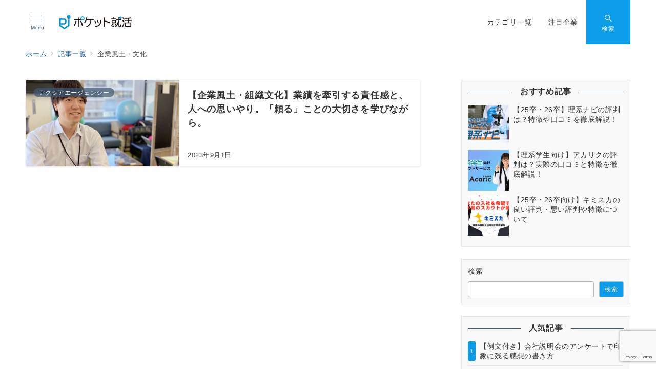

--- FILE ---
content_type: text/html; charset=utf-8
request_url: https://www.google.com/recaptcha/api2/anchor?ar=1&k=6LeCxJwqAAAAAGKVLi0EcsUS9HF6GNvlu7nWAZ3q&co=aHR0cHM6Ly9zdGFydGpvYi5qcDo0NDM.&hl=en&v=PoyoqOPhxBO7pBk68S4YbpHZ&size=invisible&anchor-ms=20000&execute-ms=30000&cb=usrfe7ilnyoa
body_size: 48703
content:
<!DOCTYPE HTML><html dir="ltr" lang="en"><head><meta http-equiv="Content-Type" content="text/html; charset=UTF-8">
<meta http-equiv="X-UA-Compatible" content="IE=edge">
<title>reCAPTCHA</title>
<style type="text/css">
/* cyrillic-ext */
@font-face {
  font-family: 'Roboto';
  font-style: normal;
  font-weight: 400;
  font-stretch: 100%;
  src: url(//fonts.gstatic.com/s/roboto/v48/KFO7CnqEu92Fr1ME7kSn66aGLdTylUAMa3GUBHMdazTgWw.woff2) format('woff2');
  unicode-range: U+0460-052F, U+1C80-1C8A, U+20B4, U+2DE0-2DFF, U+A640-A69F, U+FE2E-FE2F;
}
/* cyrillic */
@font-face {
  font-family: 'Roboto';
  font-style: normal;
  font-weight: 400;
  font-stretch: 100%;
  src: url(//fonts.gstatic.com/s/roboto/v48/KFO7CnqEu92Fr1ME7kSn66aGLdTylUAMa3iUBHMdazTgWw.woff2) format('woff2');
  unicode-range: U+0301, U+0400-045F, U+0490-0491, U+04B0-04B1, U+2116;
}
/* greek-ext */
@font-face {
  font-family: 'Roboto';
  font-style: normal;
  font-weight: 400;
  font-stretch: 100%;
  src: url(//fonts.gstatic.com/s/roboto/v48/KFO7CnqEu92Fr1ME7kSn66aGLdTylUAMa3CUBHMdazTgWw.woff2) format('woff2');
  unicode-range: U+1F00-1FFF;
}
/* greek */
@font-face {
  font-family: 'Roboto';
  font-style: normal;
  font-weight: 400;
  font-stretch: 100%;
  src: url(//fonts.gstatic.com/s/roboto/v48/KFO7CnqEu92Fr1ME7kSn66aGLdTylUAMa3-UBHMdazTgWw.woff2) format('woff2');
  unicode-range: U+0370-0377, U+037A-037F, U+0384-038A, U+038C, U+038E-03A1, U+03A3-03FF;
}
/* math */
@font-face {
  font-family: 'Roboto';
  font-style: normal;
  font-weight: 400;
  font-stretch: 100%;
  src: url(//fonts.gstatic.com/s/roboto/v48/KFO7CnqEu92Fr1ME7kSn66aGLdTylUAMawCUBHMdazTgWw.woff2) format('woff2');
  unicode-range: U+0302-0303, U+0305, U+0307-0308, U+0310, U+0312, U+0315, U+031A, U+0326-0327, U+032C, U+032F-0330, U+0332-0333, U+0338, U+033A, U+0346, U+034D, U+0391-03A1, U+03A3-03A9, U+03B1-03C9, U+03D1, U+03D5-03D6, U+03F0-03F1, U+03F4-03F5, U+2016-2017, U+2034-2038, U+203C, U+2040, U+2043, U+2047, U+2050, U+2057, U+205F, U+2070-2071, U+2074-208E, U+2090-209C, U+20D0-20DC, U+20E1, U+20E5-20EF, U+2100-2112, U+2114-2115, U+2117-2121, U+2123-214F, U+2190, U+2192, U+2194-21AE, U+21B0-21E5, U+21F1-21F2, U+21F4-2211, U+2213-2214, U+2216-22FF, U+2308-230B, U+2310, U+2319, U+231C-2321, U+2336-237A, U+237C, U+2395, U+239B-23B7, U+23D0, U+23DC-23E1, U+2474-2475, U+25AF, U+25B3, U+25B7, U+25BD, U+25C1, U+25CA, U+25CC, U+25FB, U+266D-266F, U+27C0-27FF, U+2900-2AFF, U+2B0E-2B11, U+2B30-2B4C, U+2BFE, U+3030, U+FF5B, U+FF5D, U+1D400-1D7FF, U+1EE00-1EEFF;
}
/* symbols */
@font-face {
  font-family: 'Roboto';
  font-style: normal;
  font-weight: 400;
  font-stretch: 100%;
  src: url(//fonts.gstatic.com/s/roboto/v48/KFO7CnqEu92Fr1ME7kSn66aGLdTylUAMaxKUBHMdazTgWw.woff2) format('woff2');
  unicode-range: U+0001-000C, U+000E-001F, U+007F-009F, U+20DD-20E0, U+20E2-20E4, U+2150-218F, U+2190, U+2192, U+2194-2199, U+21AF, U+21E6-21F0, U+21F3, U+2218-2219, U+2299, U+22C4-22C6, U+2300-243F, U+2440-244A, U+2460-24FF, U+25A0-27BF, U+2800-28FF, U+2921-2922, U+2981, U+29BF, U+29EB, U+2B00-2BFF, U+4DC0-4DFF, U+FFF9-FFFB, U+10140-1018E, U+10190-1019C, U+101A0, U+101D0-101FD, U+102E0-102FB, U+10E60-10E7E, U+1D2C0-1D2D3, U+1D2E0-1D37F, U+1F000-1F0FF, U+1F100-1F1AD, U+1F1E6-1F1FF, U+1F30D-1F30F, U+1F315, U+1F31C, U+1F31E, U+1F320-1F32C, U+1F336, U+1F378, U+1F37D, U+1F382, U+1F393-1F39F, U+1F3A7-1F3A8, U+1F3AC-1F3AF, U+1F3C2, U+1F3C4-1F3C6, U+1F3CA-1F3CE, U+1F3D4-1F3E0, U+1F3ED, U+1F3F1-1F3F3, U+1F3F5-1F3F7, U+1F408, U+1F415, U+1F41F, U+1F426, U+1F43F, U+1F441-1F442, U+1F444, U+1F446-1F449, U+1F44C-1F44E, U+1F453, U+1F46A, U+1F47D, U+1F4A3, U+1F4B0, U+1F4B3, U+1F4B9, U+1F4BB, U+1F4BF, U+1F4C8-1F4CB, U+1F4D6, U+1F4DA, U+1F4DF, U+1F4E3-1F4E6, U+1F4EA-1F4ED, U+1F4F7, U+1F4F9-1F4FB, U+1F4FD-1F4FE, U+1F503, U+1F507-1F50B, U+1F50D, U+1F512-1F513, U+1F53E-1F54A, U+1F54F-1F5FA, U+1F610, U+1F650-1F67F, U+1F687, U+1F68D, U+1F691, U+1F694, U+1F698, U+1F6AD, U+1F6B2, U+1F6B9-1F6BA, U+1F6BC, U+1F6C6-1F6CF, U+1F6D3-1F6D7, U+1F6E0-1F6EA, U+1F6F0-1F6F3, U+1F6F7-1F6FC, U+1F700-1F7FF, U+1F800-1F80B, U+1F810-1F847, U+1F850-1F859, U+1F860-1F887, U+1F890-1F8AD, U+1F8B0-1F8BB, U+1F8C0-1F8C1, U+1F900-1F90B, U+1F93B, U+1F946, U+1F984, U+1F996, U+1F9E9, U+1FA00-1FA6F, U+1FA70-1FA7C, U+1FA80-1FA89, U+1FA8F-1FAC6, U+1FACE-1FADC, U+1FADF-1FAE9, U+1FAF0-1FAF8, U+1FB00-1FBFF;
}
/* vietnamese */
@font-face {
  font-family: 'Roboto';
  font-style: normal;
  font-weight: 400;
  font-stretch: 100%;
  src: url(//fonts.gstatic.com/s/roboto/v48/KFO7CnqEu92Fr1ME7kSn66aGLdTylUAMa3OUBHMdazTgWw.woff2) format('woff2');
  unicode-range: U+0102-0103, U+0110-0111, U+0128-0129, U+0168-0169, U+01A0-01A1, U+01AF-01B0, U+0300-0301, U+0303-0304, U+0308-0309, U+0323, U+0329, U+1EA0-1EF9, U+20AB;
}
/* latin-ext */
@font-face {
  font-family: 'Roboto';
  font-style: normal;
  font-weight: 400;
  font-stretch: 100%;
  src: url(//fonts.gstatic.com/s/roboto/v48/KFO7CnqEu92Fr1ME7kSn66aGLdTylUAMa3KUBHMdazTgWw.woff2) format('woff2');
  unicode-range: U+0100-02BA, U+02BD-02C5, U+02C7-02CC, U+02CE-02D7, U+02DD-02FF, U+0304, U+0308, U+0329, U+1D00-1DBF, U+1E00-1E9F, U+1EF2-1EFF, U+2020, U+20A0-20AB, U+20AD-20C0, U+2113, U+2C60-2C7F, U+A720-A7FF;
}
/* latin */
@font-face {
  font-family: 'Roboto';
  font-style: normal;
  font-weight: 400;
  font-stretch: 100%;
  src: url(//fonts.gstatic.com/s/roboto/v48/KFO7CnqEu92Fr1ME7kSn66aGLdTylUAMa3yUBHMdazQ.woff2) format('woff2');
  unicode-range: U+0000-00FF, U+0131, U+0152-0153, U+02BB-02BC, U+02C6, U+02DA, U+02DC, U+0304, U+0308, U+0329, U+2000-206F, U+20AC, U+2122, U+2191, U+2193, U+2212, U+2215, U+FEFF, U+FFFD;
}
/* cyrillic-ext */
@font-face {
  font-family: 'Roboto';
  font-style: normal;
  font-weight: 500;
  font-stretch: 100%;
  src: url(//fonts.gstatic.com/s/roboto/v48/KFO7CnqEu92Fr1ME7kSn66aGLdTylUAMa3GUBHMdazTgWw.woff2) format('woff2');
  unicode-range: U+0460-052F, U+1C80-1C8A, U+20B4, U+2DE0-2DFF, U+A640-A69F, U+FE2E-FE2F;
}
/* cyrillic */
@font-face {
  font-family: 'Roboto';
  font-style: normal;
  font-weight: 500;
  font-stretch: 100%;
  src: url(//fonts.gstatic.com/s/roboto/v48/KFO7CnqEu92Fr1ME7kSn66aGLdTylUAMa3iUBHMdazTgWw.woff2) format('woff2');
  unicode-range: U+0301, U+0400-045F, U+0490-0491, U+04B0-04B1, U+2116;
}
/* greek-ext */
@font-face {
  font-family: 'Roboto';
  font-style: normal;
  font-weight: 500;
  font-stretch: 100%;
  src: url(//fonts.gstatic.com/s/roboto/v48/KFO7CnqEu92Fr1ME7kSn66aGLdTylUAMa3CUBHMdazTgWw.woff2) format('woff2');
  unicode-range: U+1F00-1FFF;
}
/* greek */
@font-face {
  font-family: 'Roboto';
  font-style: normal;
  font-weight: 500;
  font-stretch: 100%;
  src: url(//fonts.gstatic.com/s/roboto/v48/KFO7CnqEu92Fr1ME7kSn66aGLdTylUAMa3-UBHMdazTgWw.woff2) format('woff2');
  unicode-range: U+0370-0377, U+037A-037F, U+0384-038A, U+038C, U+038E-03A1, U+03A3-03FF;
}
/* math */
@font-face {
  font-family: 'Roboto';
  font-style: normal;
  font-weight: 500;
  font-stretch: 100%;
  src: url(//fonts.gstatic.com/s/roboto/v48/KFO7CnqEu92Fr1ME7kSn66aGLdTylUAMawCUBHMdazTgWw.woff2) format('woff2');
  unicode-range: U+0302-0303, U+0305, U+0307-0308, U+0310, U+0312, U+0315, U+031A, U+0326-0327, U+032C, U+032F-0330, U+0332-0333, U+0338, U+033A, U+0346, U+034D, U+0391-03A1, U+03A3-03A9, U+03B1-03C9, U+03D1, U+03D5-03D6, U+03F0-03F1, U+03F4-03F5, U+2016-2017, U+2034-2038, U+203C, U+2040, U+2043, U+2047, U+2050, U+2057, U+205F, U+2070-2071, U+2074-208E, U+2090-209C, U+20D0-20DC, U+20E1, U+20E5-20EF, U+2100-2112, U+2114-2115, U+2117-2121, U+2123-214F, U+2190, U+2192, U+2194-21AE, U+21B0-21E5, U+21F1-21F2, U+21F4-2211, U+2213-2214, U+2216-22FF, U+2308-230B, U+2310, U+2319, U+231C-2321, U+2336-237A, U+237C, U+2395, U+239B-23B7, U+23D0, U+23DC-23E1, U+2474-2475, U+25AF, U+25B3, U+25B7, U+25BD, U+25C1, U+25CA, U+25CC, U+25FB, U+266D-266F, U+27C0-27FF, U+2900-2AFF, U+2B0E-2B11, U+2B30-2B4C, U+2BFE, U+3030, U+FF5B, U+FF5D, U+1D400-1D7FF, U+1EE00-1EEFF;
}
/* symbols */
@font-face {
  font-family: 'Roboto';
  font-style: normal;
  font-weight: 500;
  font-stretch: 100%;
  src: url(//fonts.gstatic.com/s/roboto/v48/KFO7CnqEu92Fr1ME7kSn66aGLdTylUAMaxKUBHMdazTgWw.woff2) format('woff2');
  unicode-range: U+0001-000C, U+000E-001F, U+007F-009F, U+20DD-20E0, U+20E2-20E4, U+2150-218F, U+2190, U+2192, U+2194-2199, U+21AF, U+21E6-21F0, U+21F3, U+2218-2219, U+2299, U+22C4-22C6, U+2300-243F, U+2440-244A, U+2460-24FF, U+25A0-27BF, U+2800-28FF, U+2921-2922, U+2981, U+29BF, U+29EB, U+2B00-2BFF, U+4DC0-4DFF, U+FFF9-FFFB, U+10140-1018E, U+10190-1019C, U+101A0, U+101D0-101FD, U+102E0-102FB, U+10E60-10E7E, U+1D2C0-1D2D3, U+1D2E0-1D37F, U+1F000-1F0FF, U+1F100-1F1AD, U+1F1E6-1F1FF, U+1F30D-1F30F, U+1F315, U+1F31C, U+1F31E, U+1F320-1F32C, U+1F336, U+1F378, U+1F37D, U+1F382, U+1F393-1F39F, U+1F3A7-1F3A8, U+1F3AC-1F3AF, U+1F3C2, U+1F3C4-1F3C6, U+1F3CA-1F3CE, U+1F3D4-1F3E0, U+1F3ED, U+1F3F1-1F3F3, U+1F3F5-1F3F7, U+1F408, U+1F415, U+1F41F, U+1F426, U+1F43F, U+1F441-1F442, U+1F444, U+1F446-1F449, U+1F44C-1F44E, U+1F453, U+1F46A, U+1F47D, U+1F4A3, U+1F4B0, U+1F4B3, U+1F4B9, U+1F4BB, U+1F4BF, U+1F4C8-1F4CB, U+1F4D6, U+1F4DA, U+1F4DF, U+1F4E3-1F4E6, U+1F4EA-1F4ED, U+1F4F7, U+1F4F9-1F4FB, U+1F4FD-1F4FE, U+1F503, U+1F507-1F50B, U+1F50D, U+1F512-1F513, U+1F53E-1F54A, U+1F54F-1F5FA, U+1F610, U+1F650-1F67F, U+1F687, U+1F68D, U+1F691, U+1F694, U+1F698, U+1F6AD, U+1F6B2, U+1F6B9-1F6BA, U+1F6BC, U+1F6C6-1F6CF, U+1F6D3-1F6D7, U+1F6E0-1F6EA, U+1F6F0-1F6F3, U+1F6F7-1F6FC, U+1F700-1F7FF, U+1F800-1F80B, U+1F810-1F847, U+1F850-1F859, U+1F860-1F887, U+1F890-1F8AD, U+1F8B0-1F8BB, U+1F8C0-1F8C1, U+1F900-1F90B, U+1F93B, U+1F946, U+1F984, U+1F996, U+1F9E9, U+1FA00-1FA6F, U+1FA70-1FA7C, U+1FA80-1FA89, U+1FA8F-1FAC6, U+1FACE-1FADC, U+1FADF-1FAE9, U+1FAF0-1FAF8, U+1FB00-1FBFF;
}
/* vietnamese */
@font-face {
  font-family: 'Roboto';
  font-style: normal;
  font-weight: 500;
  font-stretch: 100%;
  src: url(//fonts.gstatic.com/s/roboto/v48/KFO7CnqEu92Fr1ME7kSn66aGLdTylUAMa3OUBHMdazTgWw.woff2) format('woff2');
  unicode-range: U+0102-0103, U+0110-0111, U+0128-0129, U+0168-0169, U+01A0-01A1, U+01AF-01B0, U+0300-0301, U+0303-0304, U+0308-0309, U+0323, U+0329, U+1EA0-1EF9, U+20AB;
}
/* latin-ext */
@font-face {
  font-family: 'Roboto';
  font-style: normal;
  font-weight: 500;
  font-stretch: 100%;
  src: url(//fonts.gstatic.com/s/roboto/v48/KFO7CnqEu92Fr1ME7kSn66aGLdTylUAMa3KUBHMdazTgWw.woff2) format('woff2');
  unicode-range: U+0100-02BA, U+02BD-02C5, U+02C7-02CC, U+02CE-02D7, U+02DD-02FF, U+0304, U+0308, U+0329, U+1D00-1DBF, U+1E00-1E9F, U+1EF2-1EFF, U+2020, U+20A0-20AB, U+20AD-20C0, U+2113, U+2C60-2C7F, U+A720-A7FF;
}
/* latin */
@font-face {
  font-family: 'Roboto';
  font-style: normal;
  font-weight: 500;
  font-stretch: 100%;
  src: url(//fonts.gstatic.com/s/roboto/v48/KFO7CnqEu92Fr1ME7kSn66aGLdTylUAMa3yUBHMdazQ.woff2) format('woff2');
  unicode-range: U+0000-00FF, U+0131, U+0152-0153, U+02BB-02BC, U+02C6, U+02DA, U+02DC, U+0304, U+0308, U+0329, U+2000-206F, U+20AC, U+2122, U+2191, U+2193, U+2212, U+2215, U+FEFF, U+FFFD;
}
/* cyrillic-ext */
@font-face {
  font-family: 'Roboto';
  font-style: normal;
  font-weight: 900;
  font-stretch: 100%;
  src: url(//fonts.gstatic.com/s/roboto/v48/KFO7CnqEu92Fr1ME7kSn66aGLdTylUAMa3GUBHMdazTgWw.woff2) format('woff2');
  unicode-range: U+0460-052F, U+1C80-1C8A, U+20B4, U+2DE0-2DFF, U+A640-A69F, U+FE2E-FE2F;
}
/* cyrillic */
@font-face {
  font-family: 'Roboto';
  font-style: normal;
  font-weight: 900;
  font-stretch: 100%;
  src: url(//fonts.gstatic.com/s/roboto/v48/KFO7CnqEu92Fr1ME7kSn66aGLdTylUAMa3iUBHMdazTgWw.woff2) format('woff2');
  unicode-range: U+0301, U+0400-045F, U+0490-0491, U+04B0-04B1, U+2116;
}
/* greek-ext */
@font-face {
  font-family: 'Roboto';
  font-style: normal;
  font-weight: 900;
  font-stretch: 100%;
  src: url(//fonts.gstatic.com/s/roboto/v48/KFO7CnqEu92Fr1ME7kSn66aGLdTylUAMa3CUBHMdazTgWw.woff2) format('woff2');
  unicode-range: U+1F00-1FFF;
}
/* greek */
@font-face {
  font-family: 'Roboto';
  font-style: normal;
  font-weight: 900;
  font-stretch: 100%;
  src: url(//fonts.gstatic.com/s/roboto/v48/KFO7CnqEu92Fr1ME7kSn66aGLdTylUAMa3-UBHMdazTgWw.woff2) format('woff2');
  unicode-range: U+0370-0377, U+037A-037F, U+0384-038A, U+038C, U+038E-03A1, U+03A3-03FF;
}
/* math */
@font-face {
  font-family: 'Roboto';
  font-style: normal;
  font-weight: 900;
  font-stretch: 100%;
  src: url(//fonts.gstatic.com/s/roboto/v48/KFO7CnqEu92Fr1ME7kSn66aGLdTylUAMawCUBHMdazTgWw.woff2) format('woff2');
  unicode-range: U+0302-0303, U+0305, U+0307-0308, U+0310, U+0312, U+0315, U+031A, U+0326-0327, U+032C, U+032F-0330, U+0332-0333, U+0338, U+033A, U+0346, U+034D, U+0391-03A1, U+03A3-03A9, U+03B1-03C9, U+03D1, U+03D5-03D6, U+03F0-03F1, U+03F4-03F5, U+2016-2017, U+2034-2038, U+203C, U+2040, U+2043, U+2047, U+2050, U+2057, U+205F, U+2070-2071, U+2074-208E, U+2090-209C, U+20D0-20DC, U+20E1, U+20E5-20EF, U+2100-2112, U+2114-2115, U+2117-2121, U+2123-214F, U+2190, U+2192, U+2194-21AE, U+21B0-21E5, U+21F1-21F2, U+21F4-2211, U+2213-2214, U+2216-22FF, U+2308-230B, U+2310, U+2319, U+231C-2321, U+2336-237A, U+237C, U+2395, U+239B-23B7, U+23D0, U+23DC-23E1, U+2474-2475, U+25AF, U+25B3, U+25B7, U+25BD, U+25C1, U+25CA, U+25CC, U+25FB, U+266D-266F, U+27C0-27FF, U+2900-2AFF, U+2B0E-2B11, U+2B30-2B4C, U+2BFE, U+3030, U+FF5B, U+FF5D, U+1D400-1D7FF, U+1EE00-1EEFF;
}
/* symbols */
@font-face {
  font-family: 'Roboto';
  font-style: normal;
  font-weight: 900;
  font-stretch: 100%;
  src: url(//fonts.gstatic.com/s/roboto/v48/KFO7CnqEu92Fr1ME7kSn66aGLdTylUAMaxKUBHMdazTgWw.woff2) format('woff2');
  unicode-range: U+0001-000C, U+000E-001F, U+007F-009F, U+20DD-20E0, U+20E2-20E4, U+2150-218F, U+2190, U+2192, U+2194-2199, U+21AF, U+21E6-21F0, U+21F3, U+2218-2219, U+2299, U+22C4-22C6, U+2300-243F, U+2440-244A, U+2460-24FF, U+25A0-27BF, U+2800-28FF, U+2921-2922, U+2981, U+29BF, U+29EB, U+2B00-2BFF, U+4DC0-4DFF, U+FFF9-FFFB, U+10140-1018E, U+10190-1019C, U+101A0, U+101D0-101FD, U+102E0-102FB, U+10E60-10E7E, U+1D2C0-1D2D3, U+1D2E0-1D37F, U+1F000-1F0FF, U+1F100-1F1AD, U+1F1E6-1F1FF, U+1F30D-1F30F, U+1F315, U+1F31C, U+1F31E, U+1F320-1F32C, U+1F336, U+1F378, U+1F37D, U+1F382, U+1F393-1F39F, U+1F3A7-1F3A8, U+1F3AC-1F3AF, U+1F3C2, U+1F3C4-1F3C6, U+1F3CA-1F3CE, U+1F3D4-1F3E0, U+1F3ED, U+1F3F1-1F3F3, U+1F3F5-1F3F7, U+1F408, U+1F415, U+1F41F, U+1F426, U+1F43F, U+1F441-1F442, U+1F444, U+1F446-1F449, U+1F44C-1F44E, U+1F453, U+1F46A, U+1F47D, U+1F4A3, U+1F4B0, U+1F4B3, U+1F4B9, U+1F4BB, U+1F4BF, U+1F4C8-1F4CB, U+1F4D6, U+1F4DA, U+1F4DF, U+1F4E3-1F4E6, U+1F4EA-1F4ED, U+1F4F7, U+1F4F9-1F4FB, U+1F4FD-1F4FE, U+1F503, U+1F507-1F50B, U+1F50D, U+1F512-1F513, U+1F53E-1F54A, U+1F54F-1F5FA, U+1F610, U+1F650-1F67F, U+1F687, U+1F68D, U+1F691, U+1F694, U+1F698, U+1F6AD, U+1F6B2, U+1F6B9-1F6BA, U+1F6BC, U+1F6C6-1F6CF, U+1F6D3-1F6D7, U+1F6E0-1F6EA, U+1F6F0-1F6F3, U+1F6F7-1F6FC, U+1F700-1F7FF, U+1F800-1F80B, U+1F810-1F847, U+1F850-1F859, U+1F860-1F887, U+1F890-1F8AD, U+1F8B0-1F8BB, U+1F8C0-1F8C1, U+1F900-1F90B, U+1F93B, U+1F946, U+1F984, U+1F996, U+1F9E9, U+1FA00-1FA6F, U+1FA70-1FA7C, U+1FA80-1FA89, U+1FA8F-1FAC6, U+1FACE-1FADC, U+1FADF-1FAE9, U+1FAF0-1FAF8, U+1FB00-1FBFF;
}
/* vietnamese */
@font-face {
  font-family: 'Roboto';
  font-style: normal;
  font-weight: 900;
  font-stretch: 100%;
  src: url(//fonts.gstatic.com/s/roboto/v48/KFO7CnqEu92Fr1ME7kSn66aGLdTylUAMa3OUBHMdazTgWw.woff2) format('woff2');
  unicode-range: U+0102-0103, U+0110-0111, U+0128-0129, U+0168-0169, U+01A0-01A1, U+01AF-01B0, U+0300-0301, U+0303-0304, U+0308-0309, U+0323, U+0329, U+1EA0-1EF9, U+20AB;
}
/* latin-ext */
@font-face {
  font-family: 'Roboto';
  font-style: normal;
  font-weight: 900;
  font-stretch: 100%;
  src: url(//fonts.gstatic.com/s/roboto/v48/KFO7CnqEu92Fr1ME7kSn66aGLdTylUAMa3KUBHMdazTgWw.woff2) format('woff2');
  unicode-range: U+0100-02BA, U+02BD-02C5, U+02C7-02CC, U+02CE-02D7, U+02DD-02FF, U+0304, U+0308, U+0329, U+1D00-1DBF, U+1E00-1E9F, U+1EF2-1EFF, U+2020, U+20A0-20AB, U+20AD-20C0, U+2113, U+2C60-2C7F, U+A720-A7FF;
}
/* latin */
@font-face {
  font-family: 'Roboto';
  font-style: normal;
  font-weight: 900;
  font-stretch: 100%;
  src: url(//fonts.gstatic.com/s/roboto/v48/KFO7CnqEu92Fr1ME7kSn66aGLdTylUAMa3yUBHMdazQ.woff2) format('woff2');
  unicode-range: U+0000-00FF, U+0131, U+0152-0153, U+02BB-02BC, U+02C6, U+02DA, U+02DC, U+0304, U+0308, U+0329, U+2000-206F, U+20AC, U+2122, U+2191, U+2193, U+2212, U+2215, U+FEFF, U+FFFD;
}

</style>
<link rel="stylesheet" type="text/css" href="https://www.gstatic.com/recaptcha/releases/PoyoqOPhxBO7pBk68S4YbpHZ/styles__ltr.css">
<script nonce="PYfDkpiI1lRWb0mqyzQggg" type="text/javascript">window['__recaptcha_api'] = 'https://www.google.com/recaptcha/api2/';</script>
<script type="text/javascript" src="https://www.gstatic.com/recaptcha/releases/PoyoqOPhxBO7pBk68S4YbpHZ/recaptcha__en.js" nonce="PYfDkpiI1lRWb0mqyzQggg">
      
    </script></head>
<body><div id="rc-anchor-alert" class="rc-anchor-alert"></div>
<input type="hidden" id="recaptcha-token" value="[base64]">
<script type="text/javascript" nonce="PYfDkpiI1lRWb0mqyzQggg">
      recaptcha.anchor.Main.init("[\x22ainput\x22,[\x22bgdata\x22,\x22\x22,\[base64]/[base64]/bmV3IFpbdF0obVswXSk6Sz09Mj9uZXcgWlt0XShtWzBdLG1bMV0pOks9PTM/bmV3IFpbdF0obVswXSxtWzFdLG1bMl0pOks9PTQ/[base64]/[base64]/[base64]/[base64]/[base64]/[base64]/[base64]/[base64]/[base64]/[base64]/[base64]/[base64]/[base64]/[base64]\\u003d\\u003d\x22,\[base64]\\u003d\\u003d\x22,\x22GMO9ISc5wp01w71Mwr/CuRnDiALCrsOJRUxQZ8O9WQ/DoHgnOF04woHDtsOiGD16WcKZUcKgw5IOw4LDoMOWw4NcICU1MUp/KMOadcK9asOFGRHDmVrDlnzCgndOCAwbwq9wKnrDtE0xFMKVwqcwaMKyw4R1wqV0w5fCqsK5wqLDhQPDo1PCvwhfw7J8wpvDs8Oww5vChDkZwq3Dg3TCpcKIw6IVw7bCtW/CtQ5ETXwaNTbCqcK1wrpiwrfDhgLDmsOSwp4Uw7fDvsKNNcKTE8OnGQHCnzYsw4/CvcOjwoHDtcO2AsO5GSEDwqdFC1rDh8OOwqF8w4zDo2fDomfCh8OtZsOtw6cBw4xYZ3TCtk/[base64]/worDj8KEwoYFRcOIIn1JJcKmHsOywprCtMKvDsKvwrvDt8K8V8KeIsOicj1fw6QeWSARfMOMP1RIShzCu8Kxw7oQeWJfJ8Kiw4rCuzcPDjRGCcKFw7XCncOmwpfDsMKwBsOfw5/DmcKbclLCmMORw5nCscK2woBjbcOYwpTCiEXDvzPCuMOgw6XDkU7DqWw8NEYKw6E/L8OyKsKLw5NNw6gJwp3DisOUw68Hw7HDnGcFw6obZcKuPzvDvSREw6hswrprRyfDjBQ2wogBcMOAwrQXCsORwoM1w6FbScKSQX4XHcKBFMKuQFggw5VVeXXDu8OrFcK/[base64]/Cl3PCssO3SXAjDMKFHMKCDAwAYsObKsOmS8K4EcOwFQYTLFshZMOtHwgpTibDs3lrw5lUcC1fTcOPQ33Cs3Vnw6B7w59faHpiw7rCgMKgaH5owpl1w4Vxw4LDmjnDvVvDu8KCZgrCkk/[base64]/ChRjCm3RXdgQ4w5jCgSYTwrrCpcO/[base64]/CtGYvcAHDnUVqw7zCq1rDtDY8UjDCkz91A8KQw7Q5GQnCusODF8OKwoPCucKQwofChsKUwos3wr93wq/Dpg0YEVkgDsKRwopQw7RAwrVzwqHCsMOHEsKbJMOOcAZsUnkvwrhAMsKmDMOZWcOWw5U0woMxw7LCqDJsUcOhw7zCnMOnwoAmwpjCuU/[base64]/FRt5wrhsw7TCi8Otwo8Yw4hrK2UsEw/CsMKFMMKaw7nCncK7w7pawqkwV8KeRmDDpsOkw6TCqMOYwp0+NcKeQQHCnsK0w4XCvXZ7H8KFLy/DtCnCkMOaHUgww7BBFcOYwrfCiFFkJ0hHwqvCljPDtcKBw73CqRnCtMOjEhnDgVYUw5l2w5zCm2rDqMO1wr/CqsK5QHkNDMOMUXUdw6zDu8OPdAsRw44vwqPCi8KPbXAlJcOjwp85CMKqEgUTw67DpcOLwrptZ8OeT8K0wooMw54HS8OXw4Mcw6fClsOQC2DCiMKPw7xGwrVnw6TCgMKwBkBtJcO/O8K5HSTDrS/[base64]/w4oKwqwywq5nBg/Cr8OEw70BwpvDs3jCrwfDpMKsNsKubX57dQhDwrTDixE1w5jDscKLwoTCtQJgAXLCl8OWLsKjwr5Ae2QqQ8Kma8OCADpnUUjDpMOdSU8jwqlawox5KMKRworCqcOnLcKswpkHYsOpwrPCgVnDuA1HGUlPNcOQw5AKw7RbTH8wwqTDiWfCnsOELMOpHR/CmMKnw7ksw6I9WMKTC1zDi3DCssOjw4t0b8Kgd1MWw5/Cs8Kww6oew5LDrcKZRsOPLxtMw5Y3IW54wr1zwqPCozPDnzTCrcKPwqfDvsKcUzPDh8Kvekpiw53CjAUjwqNmQAMEw6bDosOQw7DCjMKSIcK8wrTCrcKkfMO1DsKzGcONwoV/Q8ObNcOMCcOaQDvCk33CjmrCncOnNxfCuMKTUH3DlsODNMKjSMKyGsOXwoDDoHHDvMKowq8yEcOkVsOCHF4uacK7w4bCnMKOw5Yhwq/DjzzCsMOZNg/DpcKaIwB7wpTDtMObwqI4wqvDgQDDncO1wrwbwqHDq8O/OcOCw7ViYXoAVnvDusO0RsK8wprCtSvCnsK0wpzDpcKcwrXDii15Lz/CiVTCv3IaJzdPwqo2Z8KTDwltw5PCvQ7DpXvCmsK1IMK4wroYdcKPwpTClkrDjgYrw4bCr8KeUlMDw4/Cnx5yIMO3OXnDnMOlH8KKwpwhwqNQwoY/w6LCtSHCjsKzw6h7w4nCpcKJwpRPQRHCiQTCm8Osw7dww5/[base64]/DoMOwR8O6w6Bcw6PChQYhOxYvDys+AgPDpcOQwrp1DnPCocO0MwzCvE9UwqPDoMKqwp3DrcKQfh5wBlNrdXMNbBLDgsO2PRYtw5fDkSPDmMOPO10Kw7QnwpdhwpvCl8OKw7dZeR5+XMOFeisTwo41ZcK5fRLDqcOBw4gUwqfDs8O1YMKhwrTCqhLCs2BIwoTCoMO/w5zDiHzDrMOgw5vCjcOnD8KmGsKJa8OFwrnCisOLFcKrw4/Ch8Odwoh6GUXCrlnCoxxzw6g0B8O1woEnMsOSwrZ0XcKjIsK8woEww6RoQQLClcKoTzbDnSjChDTChMKdB8Ocw6A0wqLDmBJOYAorw4ldwpogZMKhU3TDqF5MU2rDrsKRwr9geMKOMMK5w5ovF8Ohw79KK3I7wrLDusKBHH/Dm8OAwonDrsKqSjFdwrI8MSNwXh/[base64]/[base64]/Dr8O6wq7CgMOJwoQcwonDuy1NwqDCn8OeGsKHwq8TwrjDohHDoMOEGiV2FMKtwpAKVkE0w6IgYmAwHsK5B8OBwo/DgcOyVyI5P2oHDsKPwp5Iw7U4HA3CvTYww7/DqWYnw6Q5w4rDhUleISbCjcO0w50ZAcO6wqbCjivDqMOpwp3DmsORfsOcw77CqkASwrxhXMK2w4fDmsODBnc/w4bDh2XCt8ObHA7ClsOlw7TDkcKbwrHCnjrDncKVwpnCsWQ4RBYybGN0U8O3ZnpFW1l0FC/ClgvDrHxTw5jDhwIaP8Ojw50dwpvCshXDmQTDvMKgwrVjcUwtFcO3SRzCm8OuAwHDlcOQw5FNwqsxGcO4w6RXXsO/SzJUasOzwrHCrBpNw7PCuTfDokjCv2jCnsOowo59w6fCvi/DvQ1uw6p/woTDuMOtw7QsZGjCjMKkURBYdlcRwp5vD3XClMOEesKEAyVgwop9w7tOAcKWbcO3w77DjcOGw4vDsSRzQcKiRFrDnlp+KSc/wrF1R2soU8KrMGlPTFlXZTlZT1oHFsOpQwxawqPDuF/DpMKkw5EFw7LDohbDg31qfsKtw5zCnBwYL8K4FkPCmsOtwo0nw4rCj2smwqLCu8Oaw4zDkcOxMMKEwobDrElmD8KZwo5XwpQcwpE5ClFkMWcrD8KJwr7DgMKNFsOPwo3Ct2paw6fDjEkVwqhyw5Uww7MAXMOIHMOXwpk3Q8OEwp0eax92wqovCm9Mw7ZbB8Ofwq/DlT7DgsKRw7HCnRzCsS7CocK9ZMKJRMKzwoJ6woZaE8KUwrAGRsKqwpMMw4bDpBHDv34zRErDpTwVLcKtwpDDksOrcX3CjGF/[base64]/CjC/DhmLCgsOtw7AwwotgQsOhw7jCtyUtw71YI345wpNbBiMRVkwpwoc1YsKwAMOaNCoxA8KrLBDDr3HDlQLCicKowoHCoMO8w7lew4NtdMKudsKvLiILw4cOwqVqcgvCt8OCd1MnwpHDkkTCvSnCj2bDrhbDusOlw6xvwq0Pw6dsaB/CrUPDgjvDmMOodCk7S8OsVSMAEUnDgVJtFS7CiSVaEMO+wptMKxRKaRLDu8OGLAxRw73DmwjCnsOrw6k5JTTDl8OOEy7CpigXCcKCcnZpw4rDnkTCucOvw65/wr0YI8OYLiLCicK3w5h1W3LCnsKtThPCl8KhfsOuw43DnRshwpzChVlAw6JwFMOuN0jCmE/[base64]/DucOaajrChCzCuMKIPcO/[base64]/[base64]/NxvClEYuVMKVwqvDsFPDgsKUCSAdIDvCnhV3w6AYccKWw7DDv2duwpBHw6TDvzrDqWbCoxHCssObwrJRIMKVKMK9w7wswpPDqRfDjsK8w77DqsOQLsKwQcOYExszwqDCkhHCnDfDr0Bkw6V/[base64]/[base64]/CtULDlcKKV8OScDvCncKZHCslf24ZLGx0wqXClSHCmRt2w7LCigzCj1VyH8OAwp/Dm1zDl30Nw6jDm8OzPAvDpMOYVsOoGHokQzTDug5owq8ow6HDmh/[base64]/[base64]/CgGjCli3Dm8OeIMKcwrrDisKnwrPDqsKBDWZUwo5qw4bDrwxkw6TCnsORw6Vlwrxaw43DucKwWyfCrEvDhcOow5wbw4kgecOew4jCm0HCt8Oww7jDgMOcWkfDqcKFw6LDtXTCjcKUQzfCvkocw53ChsKTwqc4OMOnwrPDkG1Nwq4mw7XCkcO/[base64]/[base64]/DkcO7wpohMcKzwppGVMKQM8OSXsOEw43DtcKpJXPCszkOLlYGwpIuUMOSHgRhbsOkwrDClMOWwrBbBcOOw5fDpgALwrjDusOQw4rDqcKnwrdfw6DCuVjDsR/CncK4wrXChsOKwrzCgcO0wojCusKxRTkPPsOLw7QawrVgZ1bCljjCncOCwo/DoMOrEMKbw5nCrcO1AVAJHAE0fMKvUsOcw77Dj3jCrD1WwpTCrcK7wprDhS7DlWDDhxbCgn7Cu3xUw5Vcw7sGw5FIwpfDmx46w7N6w53Ci8O0KsK2w7cDa8Kuw7fDql7ChH1EUHYOC8KZbmXCu8KLw7R/[base64]/CtMO2wrvDsDHDl2oZAsOzw5nDhMO8KjDCkMKYK8KCw6V/YAHCgHUGwpPDtDcCwpY3wqBYwr7Cv8KiwqTCsRYtwo3Dt3oaGMKUfB46e8OMIktmw58/w4I5axfDnF/Dm8KqwoQYw7/DisO7w5tAw7Ryw7B4worCt8OUTcODGB9mNCPCjcKpwowrwqPDt8Ofwqk+SRxIXhc5w45UcMO6w7AzasOZTXRpw4LCgMK7w6vCpHcmwq0VwrDDlgvDth44MsOgw4vCjcKbw6lwbV/[base64]/TMKOEVTCosK0w7dfwpvDsxYgw6ADwroRwrthWGBrIUE7BcK0ZyvCmFTDuMKEdVhqwqHDscOAw5QHwpzDjkpBbTU1w73Ct8K/DcKqFsKlwrV/[base64]/[base64]/YcORwpocw6l5IDbDohxVb8KydWbCihDDpsO2wrcofMKsTsOAw5t+wpxqw4vDqT1ew4oBwpx0acOsdwYpw5TDlcOOJAbDt8OtwopTwrdKwqIjWnXDrFjDlVvDsgMGDQtoTsK/[base64]/wpfDuMKdKsONwoBIw6nCqMKyw63DssKMwqHDnnfCvXfCgn1HOcKFB8OaawBewq5Nw4JPwr7Do8O8IlHDqXFKDcKQXiPDiwFKLsOWwpvCpsOFwoPCl8OBI2nDvsKzw6Elw4jDnXjDki0twqXDtCwiwo/CgMK6UsKPwpzCjMK+D2VjwqHCmnJiBcOCw4tRH8O6w78PQG5wJcOpXMK8VjbDsQ95wpl9w6rDlcKzw7EqZcO7w7fCjcOpwprDv1LDokZ8wrvDicKcwoXDtsKFF8KXwpB4Gi5xLsOaw6/[base64]/CkcKwI8OHwrtxwpNvb0FDc39qw6Ncw6/DvkjDk8O8wpDCr8KTwrLDusKjL1lwHRgwC1okX0HDvMOSwrQXw6sIJsKfZ8KVw4LCqcOORcOOwp/[base64]/Cp3QiwrPDplDCl0HCpsKzaW3DnQx+R8KSw6dww7xfGMO/MBY2bsORMMKOwqZPw4dvHStPMcOZw6LClcKrD8OFOD3CgsK1PMK0wrnCt8Ozw5Qww7LDnMOOwopACzoTwpjDsMOfElnDm8Ojb8OtwpJufMK3TAl1RDHDicKXSMKLwqXCvMO/e1fCrQ/[base64]/wr4Nw7fCoyzDjMKhworDlcK2ES5Hw5dVBsOcfMK/D8KsUsOISWPCt0QTwp/DqMOnwovDuVNmeMOkcWwKBcODw556w4ElPRDCiDp/[base64]/CtMOZw4HCh8K9w6RQKcOGd8Kqwq/Drj3CvcKrwrMYHBEoVUXCr8K9YGsFF8ObdEfClMOpwr7Dmz8tw7zDgX/CrnHDhyllPsOTwq/Cii4qwq7ClSxcw4LCkW7CicKWBFc1wojCicOUw4/[base64]/DtlnCtRgow6zCu01oLMODwqhjTzTDocO2woTDisO/[base64]/CtEfDt3YYw6XCoMKkI8OlSMK9e8OLS8KOCMKmQcO8DSVAf8ONPhx3OkU3wrU/[base64]/DtMK7w7zCtcK5cDknw5dMw71vJU8Dw73CmWrCgcKpLQzCuzPCiXbCrsKRAksFTG4Xw4nCuMKoacO/w5vDjcKgDcOzIMOmSR/CmcO1EmPCvsOmGw9Bw6M5fXMTwotVwrMgOsOcw4ogw5TCqMOFw4EgEU/DtVluElLColrDp8OWw63Ds8OQasOOwo3Ds35hw7dhZcOTw6NeeE/CuMKyfsKGwpolwp94enJ9F8Klw5jDnMO/[base64]/ClhnDqHY2wrEWwoxaw6xpwoPDocOFw77Dl8KZQRzDvw4kQXp/FgchwroFwoAJwrF/w5NyLl7CoVrCtcKswpo7w4Fjw5TCkWY2w5fDrwXDrsKMw6LCkEnDuDXChsONB295d8KUw59xw6nDo8Khw48ZwqJ0w6kiR8OjwpfDuMKIG1zCtsO1wq8Xw57DkSwgw4/DjMKeAANgekjCoy1Gb8OaTnrDo8KPwrvChjTChMONwpPDjcK3wpkKNMKLbsOHHsOJwr/Do01mwoF4wpPCqWJjGcKja8KvVjPCp30zNsKYw6DDoMOYCwsgGEPCjGfCi2LCoUY0MsO9cMOKWi3CilHDvQfDp3HDk8OmU8OkwrHCsMOhwrIrYiDDtMKBFcOLwonDoMK6NMKpFg1LWxPDqMOJGsKsHGgKwq9lw63DqGw/w4TDicK1wqgfw4csZH00BBl3woRrwqTCinsucMKow7XCvDUKERjDmmgBU8KXacOYLCPDj8OTwoBODsKvOgl3w6kiw7fDt8OUFjXDp0HDhsKRNW0Tw7LCrcKCw5LCjMOOwpjDrGYgwp/DmCvCo8OrCWB0ciAtw4jCr8K3w5DCv8K8wpIQLgogCh4bw4DDiE/DiQnCvcK6w53ChcKtU3vCgW3CmMOlwpnDkMKSwoB5FSPChUkwGjTDrMOtIjjDgAvCncOPw67Cm2sOTDpGw6LDtT/Cuj5Wd3NTw4LDlj07VRhLHcKcSsOvXx/DtsKid8Orw6MFWmp+wprDuMODPcKVXCVYHsOKwrHCoDDCjgkzwqjDnsKLwrfCjsK1wpvCucKFwrt9w4fDisKFfsO/woXDrFQjwqB1Dn/CnMKywq7DjcKiLMKdZVzDocKnSl/DsBnCuMKnw71oCcKGw7XCgWTCs8KONiJRT8OJMMKswoPDncKdwpcuwrDDgl4Sw63DlsKvw48ZMMOuY8Ktd3XClcOBF8KXwqEKB04tQMKTw7p/[base64]/wp7CuH19wrbDt8ORUToLShdTw413wq/Cl8OBw4/CiQ3Dt8OaKMONwr3CrgnDkl3DrQVhTsO7UxXDhMK8RcOcwooRwpTCmzvCvcKJwrZKw5hGwo7Cr2xgS8KWEFEfwrZ2w78nwrvDsiwBd8K1w45mwp/Du8OBw7nCuS0BD1XDi8K+woQgw4nCpWtkVMOUU8KFwp9zw5MfRyDDpsOkwqTDi2RCw5PCsko3wq/Dq34/woDDrURNwoNHMDbDt27Dh8KCwpLCrsKxwph1w6XCrcKtUUXDu8KraMKXwrZ9wpcNwpPCjF8mwpEAwqzDnQZIwr/CpcO7w7l1ZgbCq01QwpTDkXTDsXrDr8OhRcKCLcO7wrfDrsKaw5XCqcKHIMKSw43DucKqw7B2w51FdCAFTHcYc8OmeCnDj8KPfcO7w4lbKS9Iwo9cJMKjGMOGOMOUwoYvwrlPRcOkwr1KYcOdw4V/woxgGMKOAsO/HcOvEH55wrrCryfDrMKzwp/DvsKoTcKDTW4vIlIXYEBawqYRBXnDlMO2wo5SFxsEw643BkjCp8OCw4bComXDpsOLUMOUPMK5wqccQ8OKdAEwXkk7dGjDhwbDvMKjeMKAw5HCjMO7WUvCusO9ZA3DmMOPd3o7X8KvJMOZwo/Dtw7Dq8Kyw7vDl8K9wo3Dt2V3Ai8MwrchUjTDm8Kww6IVw695w7AwwpnCsMO4MjIww5BKw7fCrDnCmsOeN8OxDsORwojDvsKufXY6wos1ZH44DMKUw7vCqiTDlsKIwockV8KMNy0Rw67DlGbDvi/CiGzCosO/wrhTCMK4wrbChcOtRsKIwoRWw4rCj2/[base64]/[base64]/CpFYQw6bCs8KdBy7CqMK9Y8OaA8OCwp3CiifCmQ1DUCvDtWkUw4zClyhCJsKMC8K1N13DpR/DlFY2VcKkQsO6w4rCtl4Bw6LCoMKCw5d5AjnDp38zODzDq0khwpzDoiXDnWjCtDdPwqMrwrPDoEReJ3kNd8KqHFcjccOVw4QMwrwkw6gJwoEOXxTDnhUoK8OZa8KAw63Cr8Oqw7vCsFY6D8Oxw7sbe8OQD3U1c34Dwqowwrl/[base64]/[base64]/HkDDtVrDow16AcORw67DkcKOwrDCokIwwqPCosOMMcOXwoUCLiHCscOKSBkzw53DtQ3DlBxKwodOWkxHVjrDnk3Cm8O/Dk/[base64]/wrPCmsOYw7cswqTCtCtoDcOYIxrCi8OyFQQLwogJwpldG8O/w5U3w6FewqPCp1nDmsKZccKzwoF1wrVtw7/DuQYwwrvCtF7CmMOhw7JzaS56woXDiCd8wq50RMONwqPCrxdBwoPDicKkPMKjCSDCnSDCtWVbwoxywqwZD8OADj14w7/CssOdw4fCsMOcwq7DqsKZdsKaRsKbwqXCvcK8w5zDgcKxM8OFwoA0woFmYcOcw7fCqcOpw7rDscKAwoXCrDFrwp7CmVVDBArDujDCviUHwr7CrcOZXcONwp/DlMKnwokyR07DlULCksKewqnDpxEUwr8RfMK3w6HClMKGw6rCoMKuA8O3KMK0woPDjMOHw6nCqy7CqFwUwovCngPCok5Zw7/CkA9FwrzDqWxGwrnCj0LDiGrDq8KSJMO4MsKWbMK7w4NuwoHDrXTDqMOsw7Yrw74DMichwrRDPl93wqAawqNRw64dw77ChcKtQcO2wo7DhsKsdcOlA3JpIcKwBz/Dm03DkB/CrcKOKsOrPsOiwr1Iw6nCjGDCh8Oow7/Dv8O7YQBMwoI4w7DCr8KLw5cfM1B/VcKveC7Ck8OaaQ/DjcKZS8OjZ3vDlmwTSsKTw6fCqhfDvcO3aVodwpgwwoYdwrosBFsXwrJzw4XDkTBJIsKSfcKvwp9VdWMSKXPCrSwMwp/Dvm7DoMKOdkTDr8KJc8Ojw5zDqMO+DcOKI8OOGnrCgcOqPDFnw5stRcKAAcO/woLDuzAVMWHDvRE/[base64]/DsMKNw6/CscKlw4RkVGEfFUIrf0XCk8OeYm90w7jCnwXCoEE0wpIewrkawrTDj8Ozw6APw7/[base64]/[base64]/woJHDBrDoipVdMO+wrDDp8Kmw63ClMOew77CisOfD8O/RW3CnMK+wqEmPVlpe8KVMHfCu8KvwoLCnsOWbsKTwqrDgk3DhcKGwrHDvBBgw4jCpMKnOsO2GMOmXj5WOcKpSx96JjrCkWpsw4h8Bx1iLcO4w5vDp13Di1/CksOJXMOPasOCwpHCocO3wpnCpClKw5xtw7UnZmUSwqTDjcK0OkQZV8OJwph/c8Ktw4nCjRbDmsKkO8OVdcKyfMK+e8K9w5pjwpJSw6MRw41AwpMYcSPDqVfClDRrwrIiw5woDznCssKJw4XCuMOEOUHDiyPDicKVwpjCtAhLw5TDocKQZcKUTMO8wqPCtmtMw5HDvg/DrcONwprCm8KFC8K8JCorw4PCg2hWwpxIwoJtL3Boc3vDgsOFwolJRCZkw4nCniPDrGHDkSYwF0tkalMWw5VSwpTClsO8wqvDjMOoIcK/woRHwr8/w6JCwpfClMKawpnCp8KCbcOLew5mSERoDMOqw4tPwqAJwoEpw6PCvQYqP0dcY8OYCsKzfgjDnsO1UGE+wq3CscOIwqDCtmrDm2XCqsOfwo7CpMK3w6YdwrXDj8O6w7rCvlxoHMOUwo7Di8K9w4AEPcOxw5HCscOCwok5VcOjNBrChWliworCicOXAW/DhSMFw5FLRnlJUWbDl8O4YC9Qw4JKwod9XWBSZlIZw4fDt8Ocwrh/wpQ+M2sPT8K9LAxBacKVwobDi8KBd8OsccOYw7/ClsKSBsOjMsKgwpAVwpEYwq7CnMKxw6gRwpJkw4LDtcKBMMKnYcKuVyvClcK2wrM0CkjDscOXHkXCvCPCsDbDvHkUVS3DrSzDv3V1BlNxDcOoa8OHw4FmFDbCowlNVMOgaGFywp01w5DCpMKODMK2wrjCrMKiw6Mhw5YAN8OBMEvDj8KfV8Ofw5jCmQ/CiMO6wrpiMsOwFhbCk8OKIyJYLMO2w4LCqSHDmsO8OHsgwr/DilTCt8OKwoTDh8OoYyLCk8KvwpjCjCzCoVAsw6/DrMKlwopnw5ZQwpDCpMKtw7zDnVLDgsK1wqXDqnBdwphNw7w3w63Dr8KdXMKxwo42BMOwacKxdhXDmMOPwqJWwqXDlmHChg9haBrCqEYQw4fDlk4gVy/[base64]/CqHnDgMO8ISvCs8KUwoXChcKScMO6UVVlTsOFw6PDuBkVe2I1w4PDjsOiM8OoGHt/WsOQwrjDpMOXw6JeworCtMKIExzCg018XnAGVMKRwrV1wo7DhQfDosKUDsKCeMOpRgsiwoJmKiRkZGEKwqwqw7LDs8K/[base64]/O8KPwoB0w5Z1QkTCpMOEwp3CmMOxwoHDjsOJwrLDm0jCoMKrwo9ww5Euw5bDtErCrjvCrCYXZ8OWw4Zyw7DDuD3Dj0zCuxAFJR/DkGnDi1hUw5UYdUvCrsOTw5/DvcO9w79HAsOgJcOGCsOxfcK3wqYWw58PD8O5woAjwonDrVowE8OBQMOIAsKpSD/Dv8K8KiXCvcO0wobCo3/CtXs0dsOGwq/CsQQ0YwRJwobCu8KMwoAjw4MTwr3Cg2Ibw7bDjsOQwoIIGlHDqsK1JVNfOFLDhcOOw6Y8w60uF8KoBVjCqhEIZ8KuwqHCjWdnYx8ww6bDiQpSwrc/[base64]/DhcOFw6bCqQLDhQMjHh/CsQF7OGbCvcOdwoozwonDncK8wp7DnDsLwrcLPVnDrDcFwr/DqDzCj2JLwqHDpnfDsyvCpsKVw48rAsO0NcK2w47DnsKMLkMUwoLCrMOXNChLKsOBVE7Dtmc0w5nDn2BkZ8ONw7FaMiTDo3sywo/Dt8OLwogJwqtEwrfDtcODwq5WD0DCtxJmw45Pw4HDrsO3UcKow6rDvsKPCENPw657EcO/J0nDtkB3LGPCl8KDfHvDncKHw7rDkDtWwpfCm8OhwpVFw67CoMObw7HCjsKvDMKtREBOasOWwoQEGHnCkMK+w4/[base64]/[base64]/w7svwqfCiRgHG8KWeQxgUsO8wpVAw43Cqw/CqngrAWvDl8K4wr0EwrrChEfCkMKXwrpKwr9vIjPDsDltwojDsMKAEMKow7l8w6RIXMOXIXFuw6jCnRjDscO/w7w3SGxvfGPCkCLCtgo/wq3DhxPCp8OhbXvChcK1f2TCv8KALH1Bw6HCpcKJwqHDgcKjfWIFRMKew4lQNEwiwrkhB8K0dsK6w4Iue8KscUUNQMO1HMK/w5rCssO/wpo2ZMK+Cg7DisOZfh/ChMKSwo7CgEXCuMOfAVJfFMOmw57Dh1IIwoXCjsO5ScKjw7IMDsOrZUnCo8OowpnCkzzClDAowpsWT0ANwr/[base64]/fMKdwqRSw4PDvMOYwoXCpsK7w6DCl8KcQXTCmQ5kPMKfNXFSV8O8AsKrwqjDjsOlcBfCmnDDgCrCuRNSwoB/w58bA8OtwrbDq0A4P1I7w4ArOwFkwp7CnWJYw7A4w7hOwrtzG8OTbm8CwqzDqkbCsMOTwrXCrcOTwqhMJBrDskYlw4/[base64]/DnHdGwphIdxYLw71/w4DCgRwBYTZ1w4lAb8OQA8KIwoLDhcKuw7p/w5PClw3DuMOJwpcxCcKKwoJnw4xPPl53w74bbsK3OCfDtsOmcsO1f8K0E8OsCcOzGRjDp8K/SMOEw5dmNhULw4jCg2PDh37Do8KRKGbDvXkAwoljGsKPwo0dw5dOMsKRHcOlVQw4NAgKw5k0w53DpkDDsFtdw4/[base64]/[base64]/w4tGw68Xw4ZjaWTCiMOMK13Ch8KoCH11w4bDgBwpYAzCpMOfw6MfwpYJERd5d8KXwpTDqFnDk8OyUcKOXcKTKMO4ZUPCocOOw7PDkQICw7XDjcK7wrHDjwl3w7TCo8Kwwrxqw6xrw7jDvUNHAEbCk8O4FsOHwrFWw5/DmCXClH0mw6lYw6TCoBPDuAp4UsOWEUnClsKLWhPCph4GDcOYwqPDn8OhAMO1FEQ9wr0XfMO8wp/DhcKuw7rChcKXdjYGwpnCowFhDcKow67CljEwCTTDq8KQwpkSw6DDhUI1DcK2wqXCvzDDpEttwr7DtsOJw6XCksOIw41xe8K9WF0HU8ODaVFJMgRYw4vDti1ewo9Jwolrw7PDhFdFwrTDvQMmwossw5w7XHjDhsKOwrR1w5hTPgJGw5dnw6rCisKuOBlQLW/DgVjCqMKOwrvDknkCw58qwoPDrCrDmMKxw5PCnltLw5Z4w4c3c8Kjw7XDkxrDsl4UTVVbwpLChBHDjS3CuS15wqTCli3CqGQxw7N8w4nDijbChcKFTsKnwoTDlcOWw4wTMT5wwqxENsK0wpTCo2/Cv8KTw64WwqfCiMKrw4zCpT9ywo7DjX5rFsO/DCtAwpDDmMOlw5TDtTZkcMO+OcOxw7JedsOlOHJjwoMAOsKdw7AOwoEUw7XCjR00w7fDssKOw6jCs8OUcE9/AcOBLzfDjjDDuDlCw6LDoMKIwqnDpGLDt8K6JRvDssKCwqPCv8OFQQrCrHnCo1AXwovDkcK+GMKldsKpw6ZRwrnDrMO0woEjw5/Cq8OQw5HCjBnCoU9aEMOIwoIJLVXCj8KJw5DDmcOkwrPCt0zCrsOGw6vCtwrDoMOrw5LCuMKnw49VFhh5JMOGwr8+wpFDLcOkJzUyfcKxDjXCgcOtMcOSw5PCmDnDuwJSfTh1wp/DvXIxX1XDt8KDPCTCjcOww61OZmjCniDCjsOIw6g/wrrDmMOLYR3DoMO7w7gWU8KXwrbDrcKaDQ8/XX/DnmtRwplVJMKwB8OtwqE1w54Aw6HChcOIDsKww6BTwqLCicOSwrYWwpjCjGXDnMKSV3Fiw7LCskUWdcKOb8OBw5/CiMOLw4TCq0zCksOAAnk4w5zCo2TChmPCqW/DpcKJw4QjwqTCo8K0wqV1XGtUAMOyE09SwqnDtj8zU0ZkAsO2AcODw4DDlwQIwrLDvzl1w6LDpsOtwoRmwqrCq2LChnHCr8KyFcKoK8OLwq9+w6Ftw7DCtsKhO3tvah/CjMK6w59Sw7/[base64]/VVDDk8K/w63DokjDqcOxw5dmw5ouAi3CsMOxH8KbRjzCpcOMF0DCpcOuwpJSWh5ow48mEXpSdcOgw75kwofCscKcw5Z1UzXCoGMfwpVdw5UUw7xZw6EOw6zCqcO4w4JQfsKNDjvDgcK9wq5wwqvDq17DpcK/w5QKPEhMw6HDv8KLwoBVERFew63Dk0TCsMOobcKLw6XCtEVewoh7w7Ufwo7CmsKHw5ZQQ0HDjBXDjg/ChMKOWsKHwo4Tw6bCuMOoJwbCqVXCiWPCjXDCl8OIe8KwTcKRdFPDosKMwo/[base64]/DjijCjHBRw67Cm3VaOMOLw6cewrHCjQjCmMKqe8KowoXDrcO8BMKFw5FvCxbDnMOGVSNaJU9HE0pWFGbDj8OncS8fw4VjwosSMjN1woHDpsO9Zxd9bMKVL3xvQ3MzLMOqV8O8KMKyWcK9wqchwpd/[base64]/Co0DCgyPCmklEIcOKwpDDqywQN2NJcSdhR2Bvw4l/GgfDk0/DrMKkw7LCmz0RSUPDvzcSP1PCu8OPw7VjZMKETlI4wpdlVnRSw6vDlcO3w6LCiiUowrRwQBMfwoV0w6fCvj1MwqdFP8K+wo/Cg8KRw6Yfw4oUC8OJwqXDkcKZF8OHw5/DhS7DjDXCgcOnwr3Cmic+Gx4cwrzDkyHDpMKZDT3CngdOw7rDpwHCoSglw7tWwoXDrMOPwphpwq7CpQ/DvcO9woI9Eg8MwrcuC8Kew7PCgzrDpUrCkhXCu8Ojw7glwo7DncK3woHCoD9rO8OuwoLDkMKywoEaNBnDocOvwrEfbsKjw7rCgMOaw6bDq8O2w6/DghTDtcKywo1iw49rw7cyNsO6S8KlwrRGFMK5w4bCu8Osw7AeaBMvcRvDtEjDpUjDjEfDjXALTcKCQsO7FcKlTjZ/w4QUGx3CjgrCnMORbcO3w7bCtVZpwrpKAMKHGMKawoBwacKNbcKfFTx/w75zUwBYf8O4w57DsRTCkhd5w7nDn8KUTcOHw5TDmgHCqcKxdMOSSTlwOMOXUjJwwq8tw7wHw7Bqw6YVw6NJIMOUwqY+w5DDtcKLwr0swqnDgzEOb8KgLMOEHMK+wpnCqH0EEsKsK8OGBWjDiVXCqgDDl0QzNwvCiW4Fw6vDrQXCj08RRMOOw43DsMOdw5/DvB1mJ8OhEjcCw7VKw63DpgLCtcKzw74Qw57DiMOwf8O/FsKqbcKUTsOwwqAhVcOlCkgQesOBw6nCgsK5wpHCvMKDwpnCpsOiHQNAKFPCkcOxJDZ5WRwgUw5dw43Cp8KYHAjChcOCM3HDhFZJwpI9w6rCpcKgwqRlBsO4wpgEXRzCjMOhw4ldACbDj2dWw7bCuMObw5LClCnDvWrDh8KRwrcbw6kefz8dw5zDoxLClMKtw7t/wpLCicKrZMOWwpERw75Xw6PCrELDm8KQa1jDosOJw5LDjMOgdMKAw5xFwqgrfkw+ExVYHGLDq1d8wol+w5nDjsK6w5nDqsOkMcOLw64NasKoYcK4w5jCvVsUPETDuXrDh1rDpcK/w5nDhsOiwpd/wpYgexvCrxTCk33CpT7Dr8Opw4p1GcKWwoxnZsKWL8OIBMORwoLCmcK/w5gMwp1Iw4PDnjQyw4gEwoXDpzZiXsOOZcKbw5/DvsOGCAwUwoHDvjR1KDsQNQHDi8KVZ8O5aXEYB8OxB8K/w7PDjcOHw4jCgcKpTDTDmMOTBMOXwrvDlsOaIFfDvXctw4/[base64]/DvkHCp8K3w58OwpzDg3dMI8O+w5cOw7rClDTDtjfDkcOww4TCuwzCiMOFwrbDuUfDpcOMwp3CqcKywpjDm0BxccO0w5kew5TDp8OJdGDDscKQXi7CrRrDtw9xw6nDqD/Cr1XCqsK0TWbCrsKlwoJPeMKxSjwhZFfDqw5twrIDPBrDhknDucOmw7sawq1Aw6Q5L8Odwq5CE8Knwqh/TTYDw6PCjsOAI8OXURdkwodCH8OIwpJaZ08/w6jDt8Oyw5QfQmPCoMO9GsKEwrnCosKPw6HCjA7CqcKlHi/Dt1fCpkPDgz1XdsKuwobCvCvCsWQ6TgzDqCoww4nDosOwLls6w4thwpEuw6fDmMOXw6wiwrcswqzDrcO7I8O1A8KGMcKowqPCpMKqwr8cdsOwQnt4w4fCtsKZcFt4Hnlkexduw7HCkl42HFgmcEbChm3DlQfCuzM7wqLDoxMsw4PCgT/ChcOiwqdEZz5gBcKiKBrCpMKuwpQgV1LCpWs1w5nDi8KmU8OSOCnChxATw6MBwpshK8K9BMOUw6DCscOUwpp/BC9abXzDixvDo3nDtMOlw54Ea8Kgwp/DlE41MybDm07DnMKew6zDti85w7jCmcODG8OVEkQAw4DCn38dwo5LVsKEwqbCoHXCq8K+woFZT8KHw4PDhSbDuQjCm8KFCys6wpUpJjR2HcKmw64yFT/[base64]/ClcOvEcKcHsOeagHDo8OvwrDCkMOKbnRCwpjDkCUrDivClVPDrgwqw6nDsQfDiQsiW3HCiWFGw4XDnsO6w7vDoyxsw7rDpMOPwo/[base64]/[base64]/[base64]/fsOfGsKNw7nDhyRCw7ZUw7oxwroNw4bCtsKXwrPDsE7DiWfDrmlLf8OoNsOCwoVBw6/DgFrCocOpDcOow6QeMjEAwo5owoJ6NsOzw6Q5Alxow6fChg03ZcKdCk/CgyUowoNlKnTDpMOJAMKVw7DCnWxMw5zCicKKKgfCnHUNw5ocDMODecO0RlZjAsKuwoPDtsOOGFs4UBA/w5XDoBjCrgbDk8Oub3END8KNO8Kywo4YDsOmwrPDpRnCjTPDlSjCoUBNwqg3R3VJw4/DssKYexrDusOOw6jCuG1ywrIXw7LDnxPCgcKNEsK5woLDksKaw4TCt0fCgsOwwoVkREnDmcK6w4DDjghfwo9QARjCmXpGWsKTw7/DqGABw71aLAzDicOnS3EjN18Zw43ClsOEd3nCsg5Twr0mw7vCucOnW8OXc8KCwqUMwrZWHcKW\x22],null,[\x22conf\x22,null,\x226LeCxJwqAAAAAGKVLi0EcsUS9HF6GNvlu7nWAZ3q\x22,0,null,null,null,1,[21,125,63,73,95,87,41,43,42,83,102,105,109,121],[1017145,913],0,null,null,null,null,0,null,0,null,700,1,null,0,\[base64]/76lBhmnigkZhAoZnOKMAhk\\u003d\x22,0,0,null,null,1,null,0,0,null,null,null,0],\x22https://startjob.jp:443\x22,null,[3,1,1],null,null,null,1,3600,[\x22https://www.google.com/intl/en/policies/privacy/\x22,\x22https://www.google.com/intl/en/policies/terms/\x22],\x22XFSEdog+fy5OcAKEJ6EhxHw6cmLx7sHoYi3lIcFm1xQ\\u003d\x22,1,0,null,1,1768914404289,0,0,[69,3],null,[113],\x22RC-fJBB5NLI_db4Nw\x22,null,null,null,null,null,\x220dAFcWeA6Uy7VOPkTcqJKROUtyxT3QZJS4MqPIueVmRsKJFuX6DBnQmjZzXQidZw_O-utqXbTfKMPbO-qIdy05fd2JYjcAaGv6MA\x22,1768997204179]");
    </script></body></html>

--- FILE ---
content_type: application/javascript
request_url: https://startjob.jp/wp-content/themes/emanon-premium/assets/js/utility.js?ver=1.7.5
body_size: 6277
content:
(function ($) {

	// loader
	$(function () {
		setTimeout(function () {
			$('#js-loading-animation').delay(500).fadeOut(1000);
			$('#js-loading-overlay').delay(500).fadeOut(800);
		}, 500);
	});

	// Loader animation cookie & main visual delay
	$(function () {
		var loader = $('.loading-animation-cookie');
		if ($.cookie('access') == undefined) {
			loader.css('display', 'block');
			$.cookie('access', 'on');
		} else {
			loader.css('display', 'none')
		}
		var header = $('#js-main-visual-inner:not(.is_delay), .js-main-visual-inner:not(.is_delay)');
		if ($(header).length) {
			$(header).delay(200).queue(function () {
				$(this).addClass('animation');
			})
		}
		var headerDelay = $('#js-main-visual-inner.is_delay:not(.is_clear), .js-main-visual-inner.is_delay:not(.is_clear)');
		if ($(headerDelay).length && 'on' == $.cookie('access')) {
			$(headerDelay).delay(200).queue(function () {
				$(this).addClass('animation');
			})
		} else if ($(headerDelay).length) {
			$(headerDelay).delay(1500).queue(function () {
				$(this).addClass('animation');
			})
		}
		var headerDelayClear = $('#js-main-visual-inner.is_delay.is_clear, .js-main-visual-inner.is_delay.is_clear');
		if ($(headerDelayClear).length) {
			$(headerDelayClear).delay(1500).queue(function () {
				$(this).addClass('animation');
			})
		}
	});

	// Post ticker
	$(function () {
		function postTicker() {
			if ($('#js-post-ticker .post-ticker__item').length <= 1) return false;
			$('#js-post-ticker .post-ticker__item:first').slideUp(function () {
				$(this).appendTo($('#js-post-ticker')).slideDown();
			});
		}
		setInterval(function () { postTicker(); }, 6000);
	});

	// Header animation cookie
	$(function () {
		var header = $('.header-animation-cookie');
		if ($.cookie('header-access') == undefined) {
			header.removeClass('is-disabled-header-animation');
			$.cookie('header-access', 'on');
		} else {
			header.addClass('is-disabled-header-animation');
		}
		var animation = $('[class*="is-header-animation-"]:not([class*="is-loading-animation_"])');
		if ($(animation).length || $(animation).length) {
			$(animation).addClass('header-animation');
		}
		var animation = $('[class*="is-header-animation-"].is-loading-animation_icon');
		if ($(animation).length) {
			$(animation).delay(1000).queue(function () {
				$(this).addClass('header-animation');
			})
		}
		var animation = $('[class*="is-header-animation-"].is-loading-animation_text');
		if ($(animation).length) {
			$(animation).delay(1000).queue(function () {
				$(this).addClass('header-animation');
			})
		}
	});

	// Fixed footer menu margin
	$(function () {
		var footer = $('#js-footer');
		if ($('.fixed-footer-menu').length && $('.cta-rectangle').length) {
			$(footer).addClass('fixed-footer__padding--l');
		} else if ($('.fixed-footer-menu').length) {
			$(footer).addClass('fixed-footer__padding--m');
		} else if ($('.cta-rectangle').length) {
			$(footer).addClass('fixed-footer__padding--s');
		}
	});

	// Menu drop
	$(function () {
		var menu = $('#js-header-menu-drop');
		var sidebar = $('#js-sidebar-sticky');
		if ($(menu).length) {
			var menuHeight = menu.height();
			var startPos = 0;
			$(window).scroll(function () {
				var currentPos = $(this).scrollTop();
				if (currentPos > startPos) {
					menu.removeClass('sticky-menu');
					sidebar.removeClass('sticky-menu');
				} else if (currentPos < startPos) {
					menu.removeClass('hidden').addClass('sticky-menu');
					sidebar.removeClass('hidden').addClass('sticky-menu');
					if (currentPos <= menuHeight * 3) {
						menu.removeClass('sticky-menu');
						sidebar.removeClass('sticky-menu');
					}
				}
				startPos = currentPos;
			});
		}
	});

	// Menu fixed
	$(function () {
		var menu = $('#js-header-menu-fixed');
		var sidebar = $('#js-sidebar-sticky');
		if ($(menu).length) {
			var menuHeight = menu.height();
			var startPos = 0;
			$(window).scroll(function () {
				var currentPos = $(this).scrollTop();
				if (currentPos >= menuHeight * 3) {
					menu.addClass('sticky-menu');
					sidebar.addClass('sticky-menu');
				} else {
					menu.removeClass('sticky-menu');
					sidebar.removeClass('sticky-menu');
				}
				startPos = currentPos;
			});
		}
	});

	// clickするごとに交互に処理を行う
	$.fn.clickToggle = function (a, b) {
		return this.each(function () {
			var clicked = false;
			$(this).on('click', function () {
				clicked = !clicked;
				if (clicked) {
					return a.apply(this, arguments);
				}
				return b.apply(this, arguments);
			});
		});
	};

	// ドロワーメニューのサブメニュー開閉
	$(function () {
		var drawerMenu = $('.drawer-menu .drawer-menu__toggle');
		drawerMenu.clickToggle(
			function () {
				$(this).addClass('is-show');
				$(this).next('.sub-menu').addClass('is-show');
			},
			function () {
				$(this).removeClass('is-show');
				$(this).next('.sub-menu').removeClass('is-show');
			}
		);
	});

	// ドロワーメニューのサブメニュー開閉：子メニュー表示
	$(function () {
		var drawerMenu = $('.drawer-menu .drawer-menu__toggle.is-show');
		drawerMenu.next('.sub-menu').addClass('is-show');
		drawerMenu.clickToggle(
			function () {
				$(this).removeClass('is-show');
				$(this).next('.sub-menu').removeClass('is-show');
			},
			function () {
				$(this).addClass('is-show');
				$(this).next('.sub-menu').addClass('is-show');
			}
		);
	});

	// ドロワーメニュー 親メニュークリックでサブメニュー開閉
	$(function () {
		var drawerMenu = $('.drawer-menu .u-pointer-events-none');
		drawerMenu.clickToggle(
			function () {
				$(this).children('.sub-menu').addClass('is-show');
				$(this).children('.drawer-menu__toggle').addClass('is-show');
			},
			function () {
				$(this).children('.sub-menu').removeClass('is-show');
				$(this).children('.drawer-menu__toggle').removeClass('is-show');
			}
		);
	});

	// ドロワーメニュー 親メニュークリックでサブメニュー開閉：子メニュー表示
	$(function () {
		var drawerMenu = $('.drawer-menu.is-show .u-pointer-events-none');
		drawerMenu.clickToggle(
			function () {
				$(this).children('.sub-menu').removeClass('is-show');
				$(this).children('.drawer-menu__toggle').removeClass('is-show');
			},
			function () {
				$(this).children('.sub-menu').addClass('is-show');
				$(this).children('.drawer-menu__toggle').addClass('is-show');
			}
		);
	});

	// CTA rectangle blockeditor click
	$(function () {
		var cta = $('#js-cta-floating-rectangle-block-editor');
		cta.clickToggle(
			function () {
				$('.cta-rectangle.is-cta-floating-block-editor').addClass('is-click');
				$('#js-cta-floating-icon').removeClass('icon-chevron-left').addClass('icon-chevron-right');
			},
			function () {
				$('.cta-rectangle.is-cta-floating-block-editor').removeClass('is-click');
				$('#js-cta-floating-icon').removeClass('icon-chevron-right').addClass('icon-chevron-left');
			}
		);
	});

	// Floating Page top［PC］を表示
	$(function () {
		var floatingTop = $('#js-smooth-scroll');
		if ($(floatingTop).length) {
			var doch = $(document).innerHeight(); //ページ全体の高さ
			var winh = $(window).innerHeight(); //ウィンドウの高さ
			var bottom = doch - winh; //ページ全体の高さ - ウィンドウの高さ = ページの最下部位置
			var distance = $(floatingTop).data('distance'); //スクロールの距離
			$(window).scroll(function () {
				if (bottom * (distance - 0.08) <= $(this).scrollTop()) {
					floatingTop.addClass('is-show');
				} else {
					floatingTop.removeClass('is-show');
				}
			});
		}
	});

	// Rectangle Floating CTA［PC］を表示
	$(function () {
		var floatingBtn = $('#cta-floating-pc.cta-rectangle');
		if ($(floatingBtn).length) {
			var doch = $(document).innerHeight(); //ページ全体の高さ
			var winh = $(window).innerHeight(); //ウィンドウの高さ
			var bottom = doch - winh; //ページ全体の高さ - ウィンドウの高さ = ページの最下部位置
			var distance = $(floatingBtn).data('distance-pc'); //スクロールの距離
			$(window).scroll(function () {
				if (bottom * (distance - 0.08) <= $(this).scrollTop()) {
					floatingBtn.addClass('is-show');
				} else {
					floatingBtn.removeClass('is-show');
				}
			});
		}
	});

	// Rectangle Floating CTA［SP］を表示
	$(function () {
		var floatingBtn = $('#cta-floating-sp.cta-rectangle');
		if ($(floatingBtn).length) {
			var doch = $(document).innerHeight(); //ページ全体の高さ
			var winh = $(window).innerHeight(); //ウィンドウの高さ
			var bottom = doch - winh; //ページ全体の高さ - ウィンドウの高さ = ページの最下部位置
			var distance = $(floatingBtn).data('distance-sp'); //スクロールの距離
			$(window).scroll(function () {
				if (bottom * (distance - 0.05) <= $(this).scrollTop()) {
					floatingBtn.addClass('is-show');
				} else {
					floatingBtn.removeClass('is-show');
				}
			});
		}
	});

	// Square Floating CTA［PC］を表示
	$(function () {
		var floatingBtn = $('#cta-floating-pc.cta-square:not(.is-exit-intent)');
		if ($(floatingBtn).length) {
			var doch = $(document).innerHeight(); //ページ全体の高さ
			var winh = $(window).innerHeight(); //ウィンドウの高さ
			var bottom = doch - winh; //ページ全体の高さ - ウィンドウの高さ = ページの最下部位置
			var distance = $(floatingBtn).data('distance-pc'); //スクロールの距離
			$(window).scroll(function () {
				if (bottom * (distance - 0.08) <= $(this).scrollTop()) {
					floatingBtn.addClass('is-show');
				} else {
					floatingBtn.removeClass('is-show');
				}
			});
		}
	});

	// Square Floating CTA［SP］を表示
	$(function () {
		var floatingBtn = $('#cta-floating-sp.cta-square:not(.is-exit-intent)');
		if ($(floatingBtn).length) {
			var doch = $(document).innerHeight(); //ページ全体の高さ
			var winh = $(window).innerHeight(); //ウィンドウの高さ
			var bottom = doch - winh; //ページ全体の高さ - ウィンドウの高さ = ページの最下部位置
			var distance = $(floatingBtn).data('distance-sp'); //スクロールの距離
			$(window).scroll(function () {
				if (bottom * (distance - 0.05) <= $(this).scrollTop()) {
					floatingBtn.addClass('is-show');
				} else {
					floatingBtn.removeClass('is-show');
				}
			});
		}
	});

	// Square Floating CTA［アニメーション無効］を表示
	$(function () {
		var floatingBtn = $('#cta-floating-show.cta-square:not(.is-exit-intent)');
		if ($(floatingBtn).length) {
			var doch = $(document).innerHeight(); //ページ全体の高さ
			var winh = $(window).innerHeight(); //ウィンドウの高さ
			var bottom = doch - winh; //ページ全体の高さ - ウィンドウの高さ = ページの最下部位置
			$(window).scroll(function () {
				if (bottom * 0.01 <= $(this).scrollTop()) {
					floatingBtn.addClass('is-show');
				}
			});
		}
	});

	// 離脱検知 Floating CTA［PC］
	$(function () {
		const mouseEvent = e => {

			const shouldShowExitIntent = !e.toElement && !e.relatedTarget && e.clientY < 10 && 'hidden' != $.cookie('cta-visibility');

			if (shouldShowExitIntent && $('.cta-square.is-exit-intent').length) {// マウス移動で実行
				document.removeEventListener('mouseout', mouseEvent);
				document.querySelector('.cta-square.is-exit-intent').classList.add('is-show');
			}

		};

		setTimeout(() => {
			document.addEventListener('mouseout', mouseEvent);
		}, ($('.cta-square.is-exit-intent').data('exit-intent-time') * 1000));// 単位10秒後に実行

	});

	// Square Floating CTA closeクリック
	$(function () {
		var close = $('#js-cta-floating-close');
		var open = $('#js-cta-floating-open');
		var square = $('.cta-square:not(.is-exit-intent) ');
		var squareExit = $('.cta-square.is-exit-intent');
		var closeModal = $('#js-cta-floating-modal__close');
		var modal = $('.cta-floating-modal');
		var floatingIcon = $('#cta-floating-pc .icon-chevron-left');

		close.on('click', function () {
			close.addClass('u-display-none');
			open.removeClass('u-display-none');
			square.removeClass('is-show');
			square.addClass('is-slide');
			squareExit.removeClass('is-show');
			$.cookie('cta-visibility', 'hidden', { path: '/' });
		});

		open.on('click', function () {
			close.removeClass('u-display-none');
			open.addClass('u-display-none');
			square.addClass('is-show');
			square.removeClass('is-slide');
			$.removeCookie('cta-visibility', { path: "/" });
		});

		closeModal.on('click', function () {
			modal.removeClass('is-show');
		});

		if ('hidden' == $.cookie('cta-visibility')) {
			close.addClass('u-display-none');
			open.removeClass('u-display-none');
			square.removeClass('is-show');
			square.addClass('is-slide');
			floatingIcon.addClass('is-slide');
		}

	});

	// Square Floating CTA［PC］icon-chevron-leftの表示
	$(function () {
		var floatingIcon = $('#cta-floating-pc .icon-chevron-left');
		if ($(floatingIcon).length) {
			var doch = $(document).innerHeight(); //ページ全体の高さ
			var winh = $(window).innerHeight(); //ウィンドウの高さ
			var bottom = doch - winh; //ページ全体の高さ - ウィンドウの高さ = ページの最下部位置
			$(window).scroll(function () {
				if (bottom * 0.4 <= $(this).scrollTop()) {
					floatingIcon.removeClass('is-slide');
				} else {
					floatingIcon.addClass('is-slide');
				}
			});
		}
	});

	// Square Floating CTA［SP］icon-chevron-leftの表示
	$(function () {
		var floatingIcon = $('#cta-floating-sp .icon-chevron-left');
		if ($(floatingIcon).length) {
			var doch = $(document).innerHeight(); //ページ全体の高さ
			var winh = $(window).innerHeight(); //ウィンドウの高さ
			var bottom = doch - winh; //ページ全体の高さ - ウィンドウの高さ = ページの最下部位置
			$(window).scroll(function () {
				if (bottom * 0.8 <= $(this).scrollTop()) {
					floatingIcon.removeClass('is-slide');
				} else {
					floatingIcon.addClass('is-slide');
				}
			});
		}
	});

	// Floating Button CTA［PC］を表示
	$(function () {
		var floatingBtn = $('#cta-floating-pc[class*="cta-floating-button"]');
		if ($(floatingBtn).length) {
			var doch = $(document).innerHeight(); //ページ全体の高さ
			var winh = $(window).innerHeight(); //ウィンドウの高さ
			var bottom = doch - winh; //ページ全体の高さ - ウィンドウの高さ = ページの最下部位置
			var distance = $(floatingBtn).data('distance-pc'); //スクロールの距離
			$(window).scroll(function () {
				if (bottom * (distance - 0.08) <= $(this).scrollTop()) {
					floatingBtn.addClass('is-show');
				} else {
					floatingBtn.removeClass('is-show');
				}
			});
		}
	});

	// Floating Button CTA［SP］を表示
	$(function () {
		var floatingBtn = $('#cta-floating-sp[class*="cta-floating-button"]');
		if ($(floatingBtn).length) {
			var doch = $(document).innerHeight(); //ページ全体の高さ
			var winh = $(window).innerHeight(); //ウィンドウの高さ
			var bottom = doch - winh; //ページ全体の高さ - ウィンドウの高さ = ページの最下部位置
			var distance = $(floatingBtn).data('distance-sp'); //スクロールの距離
			$(window).scroll(function () {
				if (bottom * (distance - 0.05) <= $(this).scrollTop()) {
					floatingBtn.addClass('is-show');
				} else {
					floatingBtn.removeClass('is-show');
				}
			});
		}
	});

	// Floating Button 四角形［ブロックエディタ］モーダルウィンドウSPを表示
	$(function () {
		var floatingBtn = $('#cta-floating-button-square__modal-window-sp');
		var modal = $('.cta-floating-modal');
		if ($(floatingBtn).length) {
			floatingBtn.on('click', function () {
				modal.addClass('is-show');
			});

		}
	});

	// Floating Button ボタン［ブロックエディタ］モーダルウィンドウを表示
	$(function () {
		var floatingBtn = $('.cta-floating-button__modal-window');
		var modal = $('.cta-floating-modal');
		if ($(floatingBtn).length) {
			floatingBtn.on('click', function () {
				modal.addClass('is-show');
			});

		}
	});

	// Floating Button Footer CTA有効時にフッターに余白追加
	$(function () {
		var floatingBtn = $('.cta-floating-button__footer');
		var footer = $('#js-footer');

		if (floatingBtn.length && footer.length) {
			// フッターに余白を追加
			footer.addClass('has-cta-floating-button__footer');

			// デバイスタイプに応じたクラスを追加
			if (floatingBtn.is('.u-display-sp')) {
				footer.addClass('is-cta-floating-button-sp');
			} else if (floatingBtn.is('.u-display-tablet')) {
				footer.addClass('is-cta-floating-button-tablet');
			} else if (floatingBtn.is('.u-display-pc')) {
				footer.addClass('is-cta-floating-button-pc');
			}
		}
	});

	// Floating Button Footer CTA closeアイコンクリック
	$(function () {
		var close = $('#js-cta-floating-footer-close');
		var cta = $('.cta-floating-button__footer');
		var footer = $('#js-footer');

		close.on('click touchstart', function () {
			cta.css({
				'transition': 'opacity 0.3s',
				'opacity': '0'
			});

			setTimeout(function () {
				cta.addClass('u-display-none');
				cta.removeClass('u-display-sp');
				footer.removeClass('has-cta-floating-button__footer');
			}, 200); // 0.2秒後に実行
		});
	});


	// Floating hamburger menu［SP］を表示
	$(function () {
		var floatingMenu = $('.hamburger-menu-floating');
		if ($(floatingMenu).length) {
			var doch = $(document).innerHeight(); //ページ全体の高さ
			var winh = $(window).innerHeight(); //ウィンドウの高さ
			var bottom = doch - winh; //ページ全体の高さ - ウィンドウの高さ = ページの最下部位置
			var distance = $(floatingMenu).data('distance'); //スクロールの距離
			$(window).scroll(function () {
				if (bottom * (distance - 0.05) <= $(this).scrollTop()) {
					floatingMenu.addClass('is-show');
				} else {
					floatingMenu.removeClass('is-show');
				}
			});
		}
	});

	// Fixed footer menu［SP］を表示
	$(function () {
		var footerMenu = $('#js-fixed-footer-menu');
		var cta = $('.cta-floating-button__footer');
		if ($(footerMenu).length) {
			var doch = $(document).innerHeight(); //ページ全体の高さ
			var winh = $(window).innerHeight(); //ウィンドウの高さ
			var bottom = doch - winh; //ページ全体の高さ - ウィンドウの高さ = ページの最下部位置
			$(window).scroll(function () {
				if (bottom * 0.01 <= $(this).scrollTop()) {
					footerMenu.addClass('is-show');
					cta.addClass('has-fixed-footer-menu');
				} else {
					footerMenu.removeClass('is-show');
					cta.removeClass('has-fixed-footer-menu');
				}
			});
		}
	});

	// Fixed footer menu sp-searchform | sp-language | sp-contact
	$(function () {
		var footerItem = $('.js-fixed-item');
		if ($(footerItem).length) {
			var doch = $(document).innerHeight(); //ページ全体の高さ
			var winh = $(window).innerHeight(); //ウィンドウの高さ
			var bottom = doch - winh; //ページ全体の高さ - ウィンドウの高さ = ページの最下部位置
			$(window).scroll(function () {
				if (bottom * 0.21 >= $(this).scrollTop()) {
					footerItem.removeClass('is-active');
				}
			});
		}
	});

	// Ripple
	$(".js-ripple").click(function (e) {

		// Remove any old one
		$(".js-btn__ripple").remove();

		// Setup
		var posX = $(this).offset().left,
			posY = $(this).offset().top,
			buttonWidth = $(this).width(),
			buttonHeight = $(this).height();

		// Add the element
		$(this).prepend("<span class='js-btn__ripple'></span>");

		// Make it round
		if (buttonWidth >= buttonHeight) {
			buttonHeight = buttonWidth;
		} else {
			buttonWidth = buttonHeight;
		}

		// Get the center of the element
		var x = e.pageX - posX - buttonWidth / 2;
		var y = e.pageY - posY - buttonHeight / 2;

		// Add the ripples CSS and start the animation
		$(".js-btn__ripple").css({
			width: buttonWidth,
			height: buttonHeight,
			top: y + 'px',
			left: x + 'px'
		}).addClass("js-btn__ripple--effect");
	});

	// フロントページ用 ウィジェットの子要素に親要素を追加
	$(function () {
		$('.c-section-widget:not([class*="_section"])').wrapInner('<div class="c-section-widget__inner"><div class="l-content-widget"></div></div>');
	});

	// Image slider
	$(function () {
		var imageSlider = $('#js-header-image-slider');
		var imageAutoplay = imageSlider.data('autoplay');

		if (true === imageAutoplay) {
			setTimeout(function () {
				imageSlider.slick('play');
			}, 2000);
		}

		imageSlider.slick({
			autoplay: false,
			autoplaySpeed: imageSlider.data('autoplayspeed'),
			speed: imageSlider.data('speed'),
			fade: imageSlider.data('fade'),
			arrows: imageSlider.data('arrows'),
			dots: false,
			pauseOnFocus: false,
			pauseOnHover: false,
			infinite: true,
			swipe: true,
			waitForAnimate: false,
			cssEase: 'cubic-bezier(0.7, 0, 0.3, 1)',
		});

		// スライド切り替え前のイベント
		imageSlider.on('beforeChange', function (event, slick, currentSlide, nextSlide) {
			var slide = $('.slick-slide');
			imageSlider.find(slide).removeClass('is-active');
			imageSlider.find(slide).eq(currentSlide).addClass('is-active');
		});
	});

	// Content slider
	$(function () {
		var contentSlider = $('#js-header-content-slider');

		contentSlider.slick({
			autoplay: contentSlider.data('autoplay'),
			autoplaySpeed: contentSlider.data('autoplayspeed'),
			speed: contentSlider.data('speed'),
			fade: contentSlider.data('fade'),
			arrows: contentSlider.data('arrows'),
			dots: contentSlider.data('dots'),
			pauseOnFocus: false,
			pauseOnHover: false,
			infinite: true,
			swipe: true,
			waitForAnimate: false,
			cssEase: 'cubic-bezier(0.7, 0, 0.3, 1)',
			responsive: [
				{
					breakpoint: 769,
					settings: {
						fade: true,
						dots: contentSlider.data('dots'),
					}
				}
			]
		});

		// スライド切り替え前
		contentSlider.on('beforeChange', function (event, slick, currentSlide, nextSlide) {
			var slide = $('.slick-slide');
			contentSlider.find(slide).removeClass('is-active');
			contentSlider.find(slide).eq(currentSlide).addClass('is-active');
		});

	});

	// Pick up slider
	$(function () {
		var pickupSlider = $('#js-header-pickup-slider');

		pickupSlider.slick({
			initialSlide: 0,
			slidesToShow: 3,
			slidesToScroll: 1,
			centerMode: pickupSlider.data('centermode'),
			autoplay: pickupSlider.data('autoplay'),
			autoplaySpeed: pickupSlider.data('autoplayspeed'),
			speed: pickupSlider.data('speed'),
			fade: false,
			arrows: pickupSlider.data('arrows'),
			dots: pickupSlider.data('dots'),
			pauseOnFocus: false,
			pauseOnHover: false,
			infinite: true,
			swipe: true,
			waitForAnimate: false,
			cssEase: 'cubic-bezier(0.7, 0, 0.3, 1)',
			responsive: [
				{
					breakpoint: 1025,
					settings: {
						slidesToShow: 3
					}
				},
				{
					breakpoint: 769,
					settings: {
						slidesToShow: 3
					}
				},
				{
					breakpoint: 545,
					settings: {
						slidesToShow: 1,
						arrows: false,
						centerPadding: '24px'
					}
				}
			]
		});

	});

	// Page box
	$(function () {
		var pageboxSlider = $('#js-pagebox-slider');
		var pageboxSliderThumbnail = $('#js-pagebox-slider-thumbnail');

		pageboxSlider.slick({
			asNavFor: pageboxSliderThumbnail,
			slidesToShow: 1,
			slidesToScroll: 1,
			fade: true,
			dots: false,
			arrows: false,
			swipe: true,
			cssEase: 'cubic-bezier(0.7, 0, 0.3, 1)',
		});

		pageboxSliderThumbnail.slick({
			asNavFor: pageboxSlider,
			slidesToShow: 3,
			slidesToScroll: 1,
			autoplay: pageboxSliderThumbnail.data('autoplay'),
			autoplaySpeed: pageboxSliderThumbnail.data('autoplayspeed'),
			speed: pageboxSliderThumbnail.data('speed'),
			arrows: false,
			focusOnSelect: true,
		});

	});

	// header video videoタグの音声再生ボタン
	$(function () {
		$('.sound-btn').clickToggle(
			function () {
				$("video").prop('muted', false);
				$('.sound-btn').addClass('active');
			},
			function () {
				$("video").prop('muted', true);
				$('.sound-btn').removeClass('active');
			}
		);
	});

	// Newsティッカー
	$(function () {
		function ticker() {
			if ($('#js-header-news li').length <= 1) return false;
			$('#js-header-news li:first').slideUp(function () {
				$(this).appendTo($('#js-header-news')).slideDown();
			});
		}
		setInterval(function () { ticker() }, 6000);
	});

	// Widget customer feedback セクション
	$(function () {
		var customerSlider = $('[id^="widget-cust_section-"]');

		customerSlider.slick({
			initialSlide: 0,
			slidesToShow: customerSlider.data('slidestoshow'),
			slidesToScroll: 1,
			autoplay: customerSlider.data('autoplay'),
			autoplaySpeed: 3000,
			speed: 1500,
			dots: customerSlider.data('dots'),
			fade: false,
			arrows: false,
			pauseOnFocus: false,
			pauseOnHover: false,
			swipe: true,
			infinite: true,
			cssEase: 'cubic-bezier(0.7, 0, 0.3, 1)',
			responsive: [
				{
					breakpoint: 545,
					settings: {
						autoplay: false,
						speed: 250,
						slidesToShow: 1,
						dots: customerSlider.data('dots')
					}
				}
			]
		});

	});

	// Widget post slider セクション
	$(function () {
		var postSlider = $('[id^="widget-post_slider_section"]');

		postSlider.slick({
			initialSlide: 0,
			slidesToShow: postSlider.data('slidestoshow'),
			slidesToScroll: 1,
			centerMode: postSlider.data('center'),
			centerPadding: '48px',
			autoplay: postSlider.data('autoplay'),
			autoplaySpeed: 3000,
			speed: 1500,
			dots: postSlider.data('dots'),
			fade: false,
			arrows: false,
			pauseOnFocus: false,
			pauseOnHover: false,
			infinite: true,
			swipe: true,
			cssEase: 'cubic-bezier(0.7, 0, 0.3, 1)',
			responsive: [
				{
					breakpoint: 545,
					settings: {
						autoplay: false,
						speed: 200,
						centerMode: false,
						slidesToShow: 1,
						arrows: false,
						dots: postSlider.data('dots'),
					}
				}
			]
		});

	});

	// Widget post request slider セクション
	$(function () {
		var postProductSlider = $('[id^="widget-post_request_slider_section"]');

		postProductSlider.slick({
			initialSlide: 0,
			slidesToShow: postProductSlider.data('slidestoshow'),
			slidesToScroll: 1,
			centerMode: postProductSlider.data('center'),
			centerPadding: '48px',
			autoplay: postProductSlider.data('autoplay'),
			autoplaySpeed: 3000,
			speed: 1500,
			dots: postProductSlider.data('dots'),
			fade: false,
			arrows: false,
			pauseOnFocus: false,
			pauseOnHover: false,
			infinite: true,
			swipe: true,
			cssEase: 'cubic-bezier(0.7, 0, 0.3, 1)',
			responsive: [
				{
					breakpoint: 545,
					settings: {
						autoplay: false,
						speed: 200,
						centerMode: false,
						slidesToShow: 1,
						arrows: false,
						dots: postProductSlider.data('dots'),
					}
				}
			]
		});

	});

	// Widget post product slider セクション
	$(function () {
		var postProductSlider = $('[id^="widget-post_product_slider_section"]');

		postProductSlider.slick({
			initialSlide: 0,
			slidesToShow: postProductSlider.data('slidestoshow'),
			slidesToScroll: 1,
			centerMode: postProductSlider.data('center'),
			centerPadding: '48px',
			autoplay: postProductSlider.data('autoplay'),
			autoplaySpeed: 3000,
			speed: 1500,
			dots: postProductSlider.data('dots'),
			fade: false,
			arrows: false,
			pauseOnFocus: false,
			pauseOnHover: false,
			infinite: true,
			swipe: true,
			cssEase: 'cubic-bezier(0.7, 0, 0.3, 1)',
			responsive: [
				{
					breakpoint: 545,
					settings: {
						autoplay: false,
						speed: 200,
						centerMode: false,
						slidesToShow: 1,
						arrows: false,
						dots: postProductSlider.data('dots'),
					}
				}
			]
		});

	});

	// Widget post news slider セクション
	$(function () {
		var postProductSlider = $('[id^="widget-post_news_slider_section"]');

		postProductSlider.slick({
			initialSlide: 0,
			slidesToShow: postProductSlider.data('slidestoshow'),
			slidesToScroll: 1,
			centerMode: postProductSlider.data('center'),
			centerPadding: '48px',
			autoplay: postProductSlider.data('autoplay'),
			autoplaySpeed: 3000,
			speed: 1500,
			dots: postProductSlider.data('dots'),
			fade: false,
			arrows: false,
			pauseOnFocus: false,
			pauseOnHover: false,
			infinite: true,
			swipe: true,
			cssEase: 'cubic-bezier(0.7, 0, 0.3, 1)',
			responsive: [
				{
					breakpoint: 545,
					settings: {
						autoplay: false,
						speed: 200,
						centerMode: false,
						slidesToShow: 1,
						arrows: false,
						dots: postProductSlider.data('dots'),
					}
				}
			]
		});

	});

	// Widget post seminar slider セクション
	$(function () {
		var postProductSlider = $('[id^="widget-post_seminar_slider_section"]');

		postProductSlider.slick({
			initialSlide: 0,
			slidesToShow: postProductSlider.data('slidestoshow'),
			slidesToScroll: 1,
			centerMode: postProductSlider.data('center'),
			centerPadding: '48px',
			autoplay: postProductSlider.data('autoplay'),
			autoplaySpeed: 3000,
			speed: 1500,
			dots: postProductSlider.data('dots'),
			fade: false,
			arrows: false,
			pauseOnFocus: false,
			pauseOnHover: false,
			infinite: true,
			swipe: true,
			cssEase: 'cubic-bezier(0.7, 0, 0.3, 1)',
			responsive: [
				{
					breakpoint: 545,
					settings: {
						autoplay: false,
						speed: 200,
						centerMode: false,
						slidesToShow: 1,
						arrows: false,
						dots: postProductSlider.data('dots'),
					}
				}
			]
		});

	});

	// Widget post job slider セクション
	$(function () {
		var postProductSlider = $('[id^="widget-post_job_slider_section"]');

		postProductSlider.slick({
			initialSlide: 0,
			slidesToShow: postProductSlider.data('slidestoshow'),
			slidesToScroll: 1,
			centerMode: postProductSlider.data('center'),
			centerPadding: '48px',
			autoplay: postProductSlider.data('autoplay'),
			autoplaySpeed: 3000,
			speed: 1500,
			dots: postProductSlider.data('dots'),
			fade: false,
			arrows: false,
			pauseOnFocus: false,
			pauseOnHover: false,
			infinite: true,
			swipe: true,
			cssEase: 'cubic-bezier(0.7, 0, 0.3, 1)',
			responsive: [
				{
					breakpoint: 545,
					settings: {
						autoplay: false,
						speed: 200,
						centerMode: false,
						slidesToShow: 1,
						arrows: false,
						dots: postProductSlider.data('dots'),
					}
				}
			]
		});

	});

	// Nav tab
	$(function () {
		var tabNav = $('.js-tab-nav');
		var tabPanel = $('.js-tab-panel');
		$(tabNav).on('click', function () {
			$(tabNav).removeClass('is-active');
			$(this).addClass('is-active');
			$(tabPanel).removeClass('is-show');
			const index = $(this).index();
			$(tabPanel).eq(index).addClass('is-show');
		});
	});

	// 記事URLをコピー
	$(function () {
		var clipboard = new ClipboardJS('.js-clipboard');

		clipboard.on('success', function (e) {
			$('.share-button__clipboard--success').removeClass('u-display-hidden');
			$('.share-button__clipboard--success').delay(1500).fadeOut("slow");
		});

		clipboard.on('error', function (e) {
			$('.share-button__clipboard-error').removeClass('u-display-hidden');
			$('.share-button__clipboard-error').delay(1500).fadeOut("slow");
		});

	});

	// Sticky sidebar
	$(function () {
		var elements = $('#js-sidebar-sticky');
		Stickyfill.add(elements);
	});

	// Sticky share
	$(function () {
		var elements = $('.sns-share-sticky');
		Stickyfill.add(elements);
	});

	// Hamburger menu
	$(function () {
		$('.js-hamburger-menu, a[href="#js-hamburger-menu"], .drawer-overlay, .hamburger-close-menu').on('click', function () {
			$('body').toggleClass('is-drawer-open');
			$('.drawer-menu,.drawer-overlay').toggleClass('is-active');
			$('.hamburger-menu-floating').toggleClass('is-active');
			$('.hamburger-menu-floating-fixed').toggleClass('is-active');
		});
		$('.fixed-sidebar-menu-sns__item').on('click', function (event) {
			event.stopPropagation();
		});
	});

	// Drawer menu
	$(function () {
		$('.drawer-menu a').on('click', function () {
			$('body').delay(10).queue(function (next) {
				$(this).removeClass('is-drawer-open');
				next();
			});
			$('.drawer-menu,.drawer-overlay').removeClass('is-active');
			$('.hamburger-menu-floating').removeClass('is-active');
		});
	});

	// Header search panel
	$(function () {
		$('#js-header-search a').on('click', function () {
			$('#js-header-search').toggleClass('is-active');
			$('#js-header-contact, #js-header-language').removeClass('is-active');
			$('#js-header-searchform-panel').toggleClass('is-active');
			$('#js-header-language-panel,#js-header-contact-panel').removeClass('is-active');
		});
	});

	// Header contact panel
	$(function () {
		$('#js-header-contact a').on('click', function () {
			$('#js-header-contact').toggleClass('is-active');
			$('#js-header-search, #js-header-language').removeClass('is-active');
			$('#js-header-contact-panel').toggleClass('is-active');
			$('#js-header-language-panel,#js-header-searchform-panel').removeClass('is-active');
		});
	});

	// Header language panel
	$(function () {
		$('#js-header-language a').on('click', function () {
			$('#js-header-language').toggleClass('is-active');
			$('#js-header-contact, #js-header-search').removeClass('is-active');
			$('#js-header-language-panel').toggleClass('is-active');
			$('#js-header-contact-panel,#js-header-searchform-panel').removeClass('is-active');
		});
	});

	// トップへ戻る
	$(function () {
		$('a[href="#js-smooth-scroll"], #js-smooth-scroll').on('click', function () {
			var speed = 500;
			var easing = 'swing';
			$('html, body').animate({ scrollTop: 0 }, speed, easing);
			return false;
		});
	});

	// スムーススクロール
	$(function () {
		$('a.u-smooth-scroll[href*="#"], .u-smooth-scroll a[href*="#"]').on('click', function () {
			var speed = 300; // スクロール速度
			var easing = 'swing'; // スクロールのイージング
			var href = $(this).attr('href');
			var url = location.protocol + '//' + location.hostname + location.pathname;
			href = href.replace(url, '');
			var target = $(href == '#' || href == '' ? 'html' : href);
			if (target.length == 0) {
				return false;
			}

			var position = target.offset().top; // ターゲットの位置を取得

			// id属性が'js-header-menu-fixed'の要素が存在する場合、70px上に調整
			if ($('#js-header-menu-fixed').length > 0) {
				position -= 70;
			}

			$('html, body').animate({ scrollTop: position }, speed, easing);
			return false;
		});
	});

	// 目次の非表示・表示を切り替え
	$(function () {

		$('#js-toc-toggle').on('click', function () {
			var list = $('.contents-outline');
			var btn = $('.toc-btn__switch');
			if (list.is(':hidden')) {
				list.show('fast');
				btn.addClass('selected');
			} else if (list.is(':visible')) {
				list.hide('fast');
				btn.removeClass('selected');
			}
			return false;
		});

		$('.toc-box ol a, #side-toc ol a').on('click', function () {
			var speed = 300;
			var easing = 'swing';
			var menuFixed = $('#js-header-menu-fixed');
			if (menuFixed.length) {
				var menuFixedHeight = $('#js-header-menu-fixed').outerHeight() + 8;
			} else {
				var menuFixedHeight = 0;
			}
			var target = $(this.hash);
			if (target.length == 0) {
				return false;
			}
			var position = target.offset().top - menuFixedHeight;
			$('html,body').animate({ 'scrollTop': position }, speed, easing);
			return false;
		});
	});

	// モバイルフッタートップへ戻るクリック時の処理
	$(function () {
		$('.fixed-footer-menu__inner a[href="#js-smooth-scroll"]').on('click', function () {
			$('.sp-searchform.is-active,.sp-follow-sns.is-active').removeClass('is-active');
		});
	});

	// モバイルフッターSNSフォロー
	$(function () {
		$('a[href="#js-follow-sns"]').on('click', function () {
			$('.sp-follow-sns').toggleClass('is-active');
			$('.sp-searchform.is-active').removeClass('is-active');
			$('.sp-share-sns.is-active').removeClass('is-active');
		});
	});

	// モバイルフッターSNSシェア
	$(function () {
		$('a[href="#js-share-sns"]').on('click', function () {
			$('.sp-share-sns').toggleClass('is-active');
			$('.sp-follow-sns.is-active').removeClass('is-active');
			$('.sp-searchform.is-active').removeClass('is-active');
		});
	});

	// モバイルフッター検索
	$(function () {
		$('a[href="#js-search"]').on('click', function () {
			$('.sp-searchform').toggleClass('is-active');
			$('.sp-follow-sns.is-active').removeClass('is-active');
			$('.sp-share-sns.is-active').removeClass('is-active');
		});
	});

	//.アコーディオン（開閉）
	$(function () {
		$('.js-acordion dt').on('click', function () {
			$(this).toggleClass("is-active");
			$(this).next('.c-acordion__text').slideToggle(300);
		});
	});

})(jQuery);